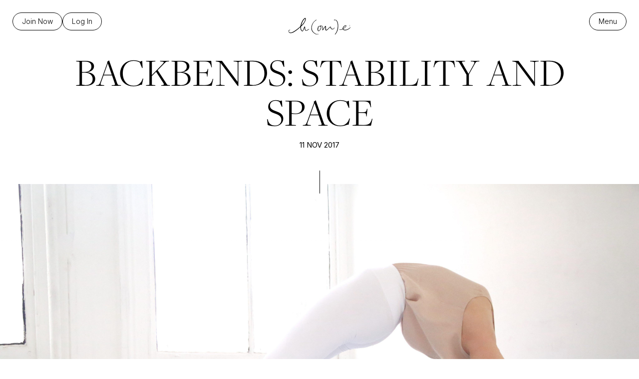

--- FILE ---
content_type: text/html; charset=UTF-8
request_url: https://chrissycarter.com/workshop/backbends-stability-space/
body_size: 24286
content:
<!DOCTYPE html>
<html lang="en-US" itemscope itemtype="https://schema.org/WebSite" > 
<head>
<!-- Meta & Title 
-------------------------------------------------->
<meta charset="UTF-8">
<script type="text/javascript">
/* <![CDATA[ */
var gform;gform||(document.addEventListener("gform_main_scripts_loaded",function(){gform.scriptsLoaded=!0}),document.addEventListener("gform/theme/scripts_loaded",function(){gform.themeScriptsLoaded=!0}),window.addEventListener("DOMContentLoaded",function(){gform.domLoaded=!0}),gform={domLoaded:!1,scriptsLoaded:!1,themeScriptsLoaded:!1,isFormEditor:()=>"function"==typeof InitializeEditor,callIfLoaded:function(o){return!(!gform.domLoaded||!gform.scriptsLoaded||!gform.themeScriptsLoaded&&!gform.isFormEditor()||(gform.isFormEditor()&&console.warn("The use of gform.initializeOnLoaded() is deprecated in the form editor context and will be removed in Gravity Forms 3.1."),o(),0))},initializeOnLoaded:function(o){gform.callIfLoaded(o)||(document.addEventListener("gform_main_scripts_loaded",()=>{gform.scriptsLoaded=!0,gform.callIfLoaded(o)}),document.addEventListener("gform/theme/scripts_loaded",()=>{gform.themeScriptsLoaded=!0,gform.callIfLoaded(o)}),window.addEventListener("DOMContentLoaded",()=>{gform.domLoaded=!0,gform.callIfLoaded(o)}))},hooks:{action:{},filter:{}},addAction:function(o,r,e,t){gform.addHook("action",o,r,e,t)},addFilter:function(o,r,e,t){gform.addHook("filter",o,r,e,t)},doAction:function(o){gform.doHook("action",o,arguments)},applyFilters:function(o){return gform.doHook("filter",o,arguments)},removeAction:function(o,r){gform.removeHook("action",o,r)},removeFilter:function(o,r,e){gform.removeHook("filter",o,r,e)},addHook:function(o,r,e,t,n){null==gform.hooks[o][r]&&(gform.hooks[o][r]=[]);var d=gform.hooks[o][r];null==n&&(n=r+"_"+d.length),gform.hooks[o][r].push({tag:n,callable:e,priority:t=null==t?10:t})},doHook:function(r,o,e){var t;if(e=Array.prototype.slice.call(e,1),null!=gform.hooks[r][o]&&((o=gform.hooks[r][o]).sort(function(o,r){return o.priority-r.priority}),o.forEach(function(o){"function"!=typeof(t=o.callable)&&(t=window[t]),"action"==r?t.apply(null,e):e[0]=t.apply(null,e)})),"filter"==r)return e[0]},removeHook:function(o,r,t,n){var e;null!=gform.hooks[o][r]&&(e=(e=gform.hooks[o][r]).filter(function(o,r,e){return!!(null!=n&&n!=o.tag||null!=t&&t!=o.priority)}),gform.hooks[o][r]=e)}});
/* ]]> */
</script>

<!--Meta for Mobile Viewing -->
<meta name="viewport" content="width=device-width,initial-scale=1.0,maximum-scale=6.0,user-scalable=yes">

<title>Backbends: Stability and Space - Chrissy Carter</title>

<!-- Google Preconnect
------------------------------------------------->
<link rel="preconnect" href="https://fonts.googleapis.com">
<link rel="preconnect" href="https://fonts.gstatic.com" crossorigin>

<!-- Favicon
------------------------------------------------->
<link rel="apple-touch-icon" sizes="180x180" href="https://chrissycarter.com/wp-content/themes/chrissycarter-2025/inc/images/favicon/apple-touch-icon.png">
<link rel="icon" type="image/png" href="https://chrissycarter.com/wp-content/themes/chrissycarter-2025/inc/images/favicon/favicon-32x32.png" sizes="32x32">
<link rel="icon" type="image/png" href="https://chrissycarter.com/wp-content/themes/chrissycarter-2025/inc/images/favicon/favicon-16x16.png" sizes="16x16">
<link rel="manifest" href="https://chrissycarter.com/wp-content/themes/chrissycarter-2025/inc/images/favicon/manifest.json">
<link rel="mask-icon" href="https://chrissycarter.com/wp-content/themes/chrissycarter-2025/inc/images/favicon/safari-pinned-tab.svg" color="var(--color-brown)">
<link rel="shortcut icon" href="https://chrissycarter.com/wp-content/themes/chrissycarter-2025/inc/images/favicon/favicon.ico">
<meta name="msapplication-config" content="https://chrissycarter.com/wp-content/themes/chrissycarter-2025/inc/images/favicon/browserconfig.xml">
<meta name="theme-color" content="#ffffff">


<!-- Create HTML5 Elements for IE8 and below
-------------------------------------------------->
<!--[if lt IE 9]>
   <script>
      document.createElement('header');
      document.createElement('nav');
      document.createElement('section');
      document.createElement('article');
      document.createElement('aside');
      document.createElement('footer');
      document.createElement('video');
      document.createElement('audio');
      document.createElement('track');
   </script>
<![endif]-->

<link rel="pingback" href="https://chrissycarter.com/xmlrpc.php" />
	
<!---- Pinterest --->
<meta name="p:domain_verify" content="b14d059453fe3c267ba031d68f876fe4" />
	
<!-- Wordpress Head Function (always keep)
-------------------------------------------------->
<meta name='robots' content='index, follow, max-image-preview:large, max-snippet:-1, max-video-preview:-1' />
<script id="cookieyes" type="text/javascript" src="https://cdn-cookieyes.com/client_data/632d81c08f6a428ccf5d8aaa/script.js"></script><!-- This site has installed PayPal for WooCommerce v4.6.3 - https://www.angelleye.com/product/woocommerce-paypal-plugin/ -->

	<!-- This site is optimized with the Yoast SEO plugin v26.8 - https://yoast.com/product/yoast-seo-wordpress/ -->
	<link rel="canonical" href="https://chrissycarter.com/workshop/backbends-stability-space/" />
	<meta property="og:locale" content="en_US" />
	<meta property="og:type" content="article" />
	<meta property="og:title" content="Backbends: Stability and Space - Chrissy Carter" />
	<meta property="og:description" content="Saturday, November 11th Prana Yoga Center Denville, NJ 1-4pm Backbends require flexibility where most of us are tight and stability where most of us are weak. This workshop is designed to help you identify patterns of compensation in your backbending practice, giving you the knowledge and support you need to move through obstacles instead of &hellip;" />
	<meta property="og:url" content="https://chrissycarter.com/workshop/backbends-stability-space/" />
	<meta property="og:site_name" content="Chrissy Carter" />
	<meta property="article:publisher" content="http://www.facebook.com/pages/Chrissy-Carter-Yoga/223489227718657" />
	<meta property="article:modified_time" content="2017-09-25T17:31:54+00:00" />
	<meta name="twitter:card" content="summary_large_image" />
	<meta name="twitter:site" content="@yogachrissy" />
	<script type="application/ld+json" class="yoast-schema-graph">{"@context":"https://schema.org","@graph":[{"@type":"WebPage","@id":"https://chrissycarter.com/workshop/backbends-stability-space/","url":"https://chrissycarter.com/workshop/backbends-stability-space/","name":"Backbends: Stability and Space - Chrissy Carter","isPartOf":{"@id":"https://chrissycarter.com/#website"},"datePublished":"2017-05-30T20:46:28+00:00","dateModified":"2017-09-25T17:31:54+00:00","breadcrumb":{"@id":"https://chrissycarter.com/workshop/backbends-stability-space/#breadcrumb"},"inLanguage":"en-US","potentialAction":[{"@type":"ReadAction","target":["https://chrissycarter.com/workshop/backbends-stability-space/"]}]},{"@type":"BreadcrumbList","@id":"https://chrissycarter.com/workshop/backbends-stability-space/#breadcrumb","itemListElement":[{"@type":"ListItem","position":1,"name":"Home","item":"https://chrissycarter.com/"},{"@type":"ListItem","position":2,"name":"Backbends: Stability and Space"}]},{"@type":"WebSite","@id":"https://chrissycarter.com/#website","url":"https://chrissycarter.com/","name":"Chrissy Carter","description":"H(OM)E","potentialAction":[{"@type":"SearchAction","target":{"@type":"EntryPoint","urlTemplate":"https://chrissycarter.com/?s={search_term_string}"},"query-input":{"@type":"PropertyValueSpecification","valueRequired":true,"valueName":"search_term_string"}}],"inLanguage":"en-US"}]}</script>
	<!-- / Yoast SEO plugin. -->


<link rel='dns-prefetch' href='//cdn.jsdelivr.net' />
<link rel='dns-prefetch' href='//fonts.googleapis.com' />
<link rel='dns-prefetch' href='//use.typekit.net' />
<link rel="alternate" type="application/rss+xml" title="Chrissy Carter &raquo; Feed" href="https://chrissycarter.com/feed/" />
<link rel="alternate" type="application/rss+xml" title="Chrissy Carter &raquo; Comments Feed" href="https://chrissycarter.com/comments/feed/" />
<link rel="alternate" type="application/rss+xml" title="Chrissy Carter &raquo; Backbends: Stability and Space Comments Feed" href="https://chrissycarter.com/workshop/backbends-stability-space/feed/" />
<link rel="alternate" title="oEmbed (JSON)" type="application/json+oembed" href="https://chrissycarter.com/wp-json/oembed/1.0/embed?url=https%3A%2F%2Fchrissycarter.com%2Fworkshop%2Fbackbends-stability-space%2F" />
<link rel="alternate" title="oEmbed (XML)" type="text/xml+oembed" href="https://chrissycarter.com/wp-json/oembed/1.0/embed?url=https%3A%2F%2Fchrissycarter.com%2Fworkshop%2Fbackbends-stability-space%2F&#038;format=xml" />
		<!-- This site uses the Google Analytics by MonsterInsights plugin v9.11.1 - Using Analytics tracking - https://www.monsterinsights.com/ -->
							<script src="//www.googletagmanager.com/gtag/js?id=G-96D18QQ1ME"  data-cfasync="false" data-wpfc-render="false" type="text/javascript" async></script>
			<script data-cfasync="false" data-wpfc-render="false" type="text/javascript">
				var mi_version = '9.11.1';
				var mi_track_user = true;
				var mi_no_track_reason = '';
								var MonsterInsightsDefaultLocations = {"page_location":"https:\/\/chrissycarter.com\/workshop\/backbends-stability-space\/"};
								MonsterInsightsDefaultLocations.page_location = window.location.href;
								if ( typeof MonsterInsightsPrivacyGuardFilter === 'function' ) {
					var MonsterInsightsLocations = (typeof MonsterInsightsExcludeQuery === 'object') ? MonsterInsightsPrivacyGuardFilter( MonsterInsightsExcludeQuery ) : MonsterInsightsPrivacyGuardFilter( MonsterInsightsDefaultLocations );
				} else {
					var MonsterInsightsLocations = (typeof MonsterInsightsExcludeQuery === 'object') ? MonsterInsightsExcludeQuery : MonsterInsightsDefaultLocations;
				}

								var disableStrs = [
										'ga-disable-G-96D18QQ1ME',
									];

				/* Function to detect opted out users */
				function __gtagTrackerIsOptedOut() {
					for (var index = 0; index < disableStrs.length; index++) {
						if (document.cookie.indexOf(disableStrs[index] + '=true') > -1) {
							return true;
						}
					}

					return false;
				}

				/* Disable tracking if the opt-out cookie exists. */
				if (__gtagTrackerIsOptedOut()) {
					for (var index = 0; index < disableStrs.length; index++) {
						window[disableStrs[index]] = true;
					}
				}

				/* Opt-out function */
				function __gtagTrackerOptout() {
					for (var index = 0; index < disableStrs.length; index++) {
						document.cookie = disableStrs[index] + '=true; expires=Thu, 31 Dec 2099 23:59:59 UTC; path=/';
						window[disableStrs[index]] = true;
					}
				}

				if ('undefined' === typeof gaOptout) {
					function gaOptout() {
						__gtagTrackerOptout();
					}
				}
								window.dataLayer = window.dataLayer || [];

				window.MonsterInsightsDualTracker = {
					helpers: {},
					trackers: {},
				};
				if (mi_track_user) {
					function __gtagDataLayer() {
						dataLayer.push(arguments);
					}

					function __gtagTracker(type, name, parameters) {
						if (!parameters) {
							parameters = {};
						}

						if (parameters.send_to) {
							__gtagDataLayer.apply(null, arguments);
							return;
						}

						if (type === 'event') {
														parameters.send_to = monsterinsights_frontend.v4_id;
							var hookName = name;
							if (typeof parameters['event_category'] !== 'undefined') {
								hookName = parameters['event_category'] + ':' + name;
							}

							if (typeof MonsterInsightsDualTracker.trackers[hookName] !== 'undefined') {
								MonsterInsightsDualTracker.trackers[hookName](parameters);
							} else {
								__gtagDataLayer('event', name, parameters);
							}
							
						} else {
							__gtagDataLayer.apply(null, arguments);
						}
					}

					__gtagTracker('js', new Date());
					__gtagTracker('set', {
						'developer_id.dZGIzZG': true,
											});
					if ( MonsterInsightsLocations.page_location ) {
						__gtagTracker('set', MonsterInsightsLocations);
					}
										__gtagTracker('config', 'G-96D18QQ1ME', {"forceSSL":"true"} );
										window.gtag = __gtagTracker;										(function () {
						/* https://developers.google.com/analytics/devguides/collection/analyticsjs/ */
						/* ga and __gaTracker compatibility shim. */
						var noopfn = function () {
							return null;
						};
						var newtracker = function () {
							return new Tracker();
						};
						var Tracker = function () {
							return null;
						};
						var p = Tracker.prototype;
						p.get = noopfn;
						p.set = noopfn;
						p.send = function () {
							var args = Array.prototype.slice.call(arguments);
							args.unshift('send');
							__gaTracker.apply(null, args);
						};
						var __gaTracker = function () {
							var len = arguments.length;
							if (len === 0) {
								return;
							}
							var f = arguments[len - 1];
							if (typeof f !== 'object' || f === null || typeof f.hitCallback !== 'function') {
								if ('send' === arguments[0]) {
									var hitConverted, hitObject = false, action;
									if ('event' === arguments[1]) {
										if ('undefined' !== typeof arguments[3]) {
											hitObject = {
												'eventAction': arguments[3],
												'eventCategory': arguments[2],
												'eventLabel': arguments[4],
												'value': arguments[5] ? arguments[5] : 1,
											}
										}
									}
									if ('pageview' === arguments[1]) {
										if ('undefined' !== typeof arguments[2]) {
											hitObject = {
												'eventAction': 'page_view',
												'page_path': arguments[2],
											}
										}
									}
									if (typeof arguments[2] === 'object') {
										hitObject = arguments[2];
									}
									if (typeof arguments[5] === 'object') {
										Object.assign(hitObject, arguments[5]);
									}
									if ('undefined' !== typeof arguments[1].hitType) {
										hitObject = arguments[1];
										if ('pageview' === hitObject.hitType) {
											hitObject.eventAction = 'page_view';
										}
									}
									if (hitObject) {
										action = 'timing' === arguments[1].hitType ? 'timing_complete' : hitObject.eventAction;
										hitConverted = mapArgs(hitObject);
										__gtagTracker('event', action, hitConverted);
									}
								}
								return;
							}

							function mapArgs(args) {
								var arg, hit = {};
								var gaMap = {
									'eventCategory': 'event_category',
									'eventAction': 'event_action',
									'eventLabel': 'event_label',
									'eventValue': 'event_value',
									'nonInteraction': 'non_interaction',
									'timingCategory': 'event_category',
									'timingVar': 'name',
									'timingValue': 'value',
									'timingLabel': 'event_label',
									'page': 'page_path',
									'location': 'page_location',
									'title': 'page_title',
									'referrer' : 'page_referrer',
								};
								for (arg in args) {
																		if (!(!args.hasOwnProperty(arg) || !gaMap.hasOwnProperty(arg))) {
										hit[gaMap[arg]] = args[arg];
									} else {
										hit[arg] = args[arg];
									}
								}
								return hit;
							}

							try {
								f.hitCallback();
							} catch (ex) {
							}
						};
						__gaTracker.create = newtracker;
						__gaTracker.getByName = newtracker;
						__gaTracker.getAll = function () {
							return [];
						};
						__gaTracker.remove = noopfn;
						__gaTracker.loaded = true;
						window['__gaTracker'] = __gaTracker;
					})();
									} else {
										console.log("");
					(function () {
						function __gtagTracker() {
							return null;
						}

						window['__gtagTracker'] = __gtagTracker;
						window['gtag'] = __gtagTracker;
					})();
									}
			</script>
							<!-- / Google Analytics by MonsterInsights -->
		<style id='wp-img-auto-sizes-contain-inline-css' type='text/css'>
img:is([sizes=auto i],[sizes^="auto," i]){contain-intrinsic-size:3000px 1500px}
/*# sourceURL=wp-img-auto-sizes-contain-inline-css */
</style>
<link rel='stylesheet' id='sbi_styles-css' href='https://chrissycarter.com/wp-content/plugins/instagram-feed/css/sbi-styles.min.css?ver=6.10.0' type='text/css' media='all' />
<style id='wp-emoji-styles-inline-css' type='text/css'>

	img.wp-smiley, img.emoji {
		display: inline !important;
		border: none !important;
		box-shadow: none !important;
		height: 1em !important;
		width: 1em !important;
		margin: 0 0.07em !important;
		vertical-align: -0.1em !important;
		background: none !important;
		padding: 0 !important;
	}
/*# sourceURL=wp-emoji-styles-inline-css */
</style>
<style id='wp-block-library-inline-css' type='text/css'>
:root{--wp-block-synced-color:#7a00df;--wp-block-synced-color--rgb:122,0,223;--wp-bound-block-color:var(--wp-block-synced-color);--wp-editor-canvas-background:#ddd;--wp-admin-theme-color:#007cba;--wp-admin-theme-color--rgb:0,124,186;--wp-admin-theme-color-darker-10:#006ba1;--wp-admin-theme-color-darker-10--rgb:0,107,160.5;--wp-admin-theme-color-darker-20:#005a87;--wp-admin-theme-color-darker-20--rgb:0,90,135;--wp-admin-border-width-focus:2px}@media (min-resolution:192dpi){:root{--wp-admin-border-width-focus:1.5px}}.wp-element-button{cursor:pointer}:root .has-very-light-gray-background-color{background-color:#eee}:root .has-very-dark-gray-background-color{background-color:#313131}:root .has-very-light-gray-color{color:#eee}:root .has-very-dark-gray-color{color:#313131}:root .has-vivid-green-cyan-to-vivid-cyan-blue-gradient-background{background:linear-gradient(135deg,#00d084,#0693e3)}:root .has-purple-crush-gradient-background{background:linear-gradient(135deg,#34e2e4,#4721fb 50%,#ab1dfe)}:root .has-hazy-dawn-gradient-background{background:linear-gradient(135deg,#faaca8,#dad0ec)}:root .has-subdued-olive-gradient-background{background:linear-gradient(135deg,#fafae1,#67a671)}:root .has-atomic-cream-gradient-background{background:linear-gradient(135deg,#fdd79a,#004a59)}:root .has-nightshade-gradient-background{background:linear-gradient(135deg,#330968,#31cdcf)}:root .has-midnight-gradient-background{background:linear-gradient(135deg,#020381,#2874fc)}:root{--wp--preset--font-size--normal:16px;--wp--preset--font-size--huge:42px}.has-regular-font-size{font-size:1em}.has-larger-font-size{font-size:2.625em}.has-normal-font-size{font-size:var(--wp--preset--font-size--normal)}.has-huge-font-size{font-size:var(--wp--preset--font-size--huge)}.has-text-align-center{text-align:center}.has-text-align-left{text-align:left}.has-text-align-right{text-align:right}.has-fit-text{white-space:nowrap!important}#end-resizable-editor-section{display:none}.aligncenter{clear:both}.items-justified-left{justify-content:flex-start}.items-justified-center{justify-content:center}.items-justified-right{justify-content:flex-end}.items-justified-space-between{justify-content:space-between}.screen-reader-text{border:0;clip-path:inset(50%);height:1px;margin:-1px;overflow:hidden;padding:0;position:absolute;width:1px;word-wrap:normal!important}.screen-reader-text:focus{background-color:#ddd;clip-path:none;color:#444;display:block;font-size:1em;height:auto;left:5px;line-height:normal;padding:15px 23px 14px;text-decoration:none;top:5px;width:auto;z-index:100000}html :where(.has-border-color){border-style:solid}html :where([style*=border-top-color]){border-top-style:solid}html :where([style*=border-right-color]){border-right-style:solid}html :where([style*=border-bottom-color]){border-bottom-style:solid}html :where([style*=border-left-color]){border-left-style:solid}html :where([style*=border-width]){border-style:solid}html :where([style*=border-top-width]){border-top-style:solid}html :where([style*=border-right-width]){border-right-style:solid}html :where([style*=border-bottom-width]){border-bottom-style:solid}html :where([style*=border-left-width]){border-left-style:solid}html :where(img[class*=wp-image-]){height:auto;max-width:100%}:where(figure){margin:0 0 1em}html :where(.is-position-sticky){--wp-admin--admin-bar--position-offset:var(--wp-admin--admin-bar--height,0px)}@media screen and (max-width:600px){html :where(.is-position-sticky){--wp-admin--admin-bar--position-offset:0px}}

/*# sourceURL=wp-block-library-inline-css */
</style><style id='global-styles-inline-css' type='text/css'>
:root{--wp--preset--aspect-ratio--square: 1;--wp--preset--aspect-ratio--4-3: 4/3;--wp--preset--aspect-ratio--3-4: 3/4;--wp--preset--aspect-ratio--3-2: 3/2;--wp--preset--aspect-ratio--2-3: 2/3;--wp--preset--aspect-ratio--16-9: 16/9;--wp--preset--aspect-ratio--9-16: 9/16;--wp--preset--color--black: #000000;--wp--preset--color--cyan-bluish-gray: #abb8c3;--wp--preset--color--white: #ffffff;--wp--preset--color--pale-pink: #f78da7;--wp--preset--color--vivid-red: #cf2e2e;--wp--preset--color--luminous-vivid-orange: #ff6900;--wp--preset--color--luminous-vivid-amber: #fcb900;--wp--preset--color--light-green-cyan: #7bdcb5;--wp--preset--color--vivid-green-cyan: #00d084;--wp--preset--color--pale-cyan-blue: #8ed1fc;--wp--preset--color--vivid-cyan-blue: #0693e3;--wp--preset--color--vivid-purple: #9b51e0;--wp--preset--color--burgundy: #591C1C;--wp--preset--color--copper: #C88D75;--wp--preset--color--gold: #B5963A;--wp--preset--color--brown-rich: #774C24;--wp--preset--color--light-gray: #f4f4f4;--wp--preset--color--beige: #e3e0d7;--wp--preset--gradient--vivid-cyan-blue-to-vivid-purple: linear-gradient(135deg,rgb(6,147,227) 0%,rgb(155,81,224) 100%);--wp--preset--gradient--light-green-cyan-to-vivid-green-cyan: linear-gradient(135deg,rgb(122,220,180) 0%,rgb(0,208,130) 100%);--wp--preset--gradient--luminous-vivid-amber-to-luminous-vivid-orange: linear-gradient(135deg,rgb(252,185,0) 0%,rgb(255,105,0) 100%);--wp--preset--gradient--luminous-vivid-orange-to-vivid-red: linear-gradient(135deg,rgb(255,105,0) 0%,rgb(207,46,46) 100%);--wp--preset--gradient--very-light-gray-to-cyan-bluish-gray: linear-gradient(135deg,rgb(238,238,238) 0%,rgb(169,184,195) 100%);--wp--preset--gradient--cool-to-warm-spectrum: linear-gradient(135deg,rgb(74,234,220) 0%,rgb(151,120,209) 20%,rgb(207,42,186) 40%,rgb(238,44,130) 60%,rgb(251,105,98) 80%,rgb(254,248,76) 100%);--wp--preset--gradient--blush-light-purple: linear-gradient(135deg,rgb(255,206,236) 0%,rgb(152,150,240) 100%);--wp--preset--gradient--blush-bordeaux: linear-gradient(135deg,rgb(254,205,165) 0%,rgb(254,45,45) 50%,rgb(107,0,62) 100%);--wp--preset--gradient--luminous-dusk: linear-gradient(135deg,rgb(255,203,112) 0%,rgb(199,81,192) 50%,rgb(65,88,208) 100%);--wp--preset--gradient--pale-ocean: linear-gradient(135deg,rgb(255,245,203) 0%,rgb(182,227,212) 50%,rgb(51,167,181) 100%);--wp--preset--gradient--electric-grass: linear-gradient(135deg,rgb(202,248,128) 0%,rgb(113,206,126) 100%);--wp--preset--gradient--midnight: linear-gradient(135deg,rgb(2,3,129) 0%,rgb(40,116,252) 100%);--wp--preset--font-size--small: var(--font-size-small);--wp--preset--font-size--medium: var(--font-size-medium);--wp--preset--font-size--large: var(--font-size-large);--wp--preset--font-size--x-large: var(--font-size-extra-large);--wp--preset--font-family--body: 'Inter', sans-serif;--wp--preset--font-family--heading: 'freight-display-pro', serif;--wp--preset--spacing--20: 0.44rem;--wp--preset--spacing--30: 0.67rem;--wp--preset--spacing--40: 1rem;--wp--preset--spacing--50: 1.5rem;--wp--preset--spacing--60: 2.25rem;--wp--preset--spacing--70: 3.38rem;--wp--preset--spacing--80: 5.06rem;--wp--preset--spacing--xs: var(--spacing-xs);--wp--preset--spacing--sm: var(--spacing-sm);--wp--preset--spacing--md: var(--spacing-md);--wp--preset--spacing--lg: var(--spacing-lg);--wp--preset--spacing--xl: var(--spacing-xl);--wp--preset--spacing--xxl: var(--spacing-xxl);--wp--preset--spacing--xxxl: var(--spacing-xxxl);--wp--preset--shadow--natural: 6px 6px 9px rgba(0, 0, 0, 0.2);--wp--preset--shadow--deep: 12px 12px 50px rgba(0, 0, 0, 0.4);--wp--preset--shadow--sharp: 6px 6px 0px rgba(0, 0, 0, 0.2);--wp--preset--shadow--outlined: 6px 6px 0px -3px rgb(255, 255, 255), 6px 6px rgb(0, 0, 0);--wp--preset--shadow--crisp: 6px 6px 0px rgb(0, 0, 0);}:root { --wp--style--global--content-size: 1340px;--wp--style--global--wide-size: 1340px; }:where(body) { margin: 0; }.wp-site-blocks { padding-top: var(--wp--style--root--padding-top); padding-bottom: var(--wp--style--root--padding-bottom); }.has-global-padding { padding-right: var(--wp--style--root--padding-right); padding-left: var(--wp--style--root--padding-left); }.has-global-padding > .alignfull { margin-right: calc(var(--wp--style--root--padding-right) * -1); margin-left: calc(var(--wp--style--root--padding-left) * -1); }.has-global-padding :where(:not(.alignfull.is-layout-flow) > .has-global-padding:not(.wp-block-block, .alignfull)) { padding-right: 0; padding-left: 0; }.has-global-padding :where(:not(.alignfull.is-layout-flow) > .has-global-padding:not(.wp-block-block, .alignfull)) > .alignfull { margin-left: 0; margin-right: 0; }.wp-site-blocks > .alignleft { float: left; margin-right: 2em; }.wp-site-blocks > .alignright { float: right; margin-left: 2em; }.wp-site-blocks > .aligncenter { justify-content: center; margin-left: auto; margin-right: auto; }:where(.wp-site-blocks) > * { margin-block-start: var(--grid-gap); margin-block-end: 0; }:where(.wp-site-blocks) > :first-child { margin-block-start: 0; }:where(.wp-site-blocks) > :last-child { margin-block-end: 0; }:root { --wp--style--block-gap: var(--grid-gap); }:root :where(.is-layout-flow) > :first-child{margin-block-start: 0;}:root :where(.is-layout-flow) > :last-child{margin-block-end: 0;}:root :where(.is-layout-flow) > *{margin-block-start: var(--grid-gap);margin-block-end: 0;}:root :where(.is-layout-constrained) > :first-child{margin-block-start: 0;}:root :where(.is-layout-constrained) > :last-child{margin-block-end: 0;}:root :where(.is-layout-constrained) > *{margin-block-start: var(--grid-gap);margin-block-end: 0;}:root :where(.is-layout-flex){gap: var(--grid-gap);}:root :where(.is-layout-grid){gap: var(--grid-gap);}.is-layout-flow > .alignleft{float: left;margin-inline-start: 0;margin-inline-end: 2em;}.is-layout-flow > .alignright{float: right;margin-inline-start: 2em;margin-inline-end: 0;}.is-layout-flow > .aligncenter{margin-left: auto !important;margin-right: auto !important;}.is-layout-constrained > .alignleft{float: left;margin-inline-start: 0;margin-inline-end: 2em;}.is-layout-constrained > .alignright{float: right;margin-inline-start: 2em;margin-inline-end: 0;}.is-layout-constrained > .aligncenter{margin-left: auto !important;margin-right: auto !important;}.is-layout-constrained > :where(:not(.alignleft):not(.alignright):not(.alignfull)){max-width: var(--wp--style--global--content-size);margin-left: auto !important;margin-right: auto !important;}.is-layout-constrained > .alignwide{max-width: var(--wp--style--global--wide-size);}body .is-layout-flex{display: flex;}.is-layout-flex{flex-wrap: wrap;align-items: center;}.is-layout-flex > :is(*, div){margin: 0;}body .is-layout-grid{display: grid;}.is-layout-grid > :is(*, div){margin: 0;}body{font-family: var(--wp--preset--font-family--body);--wp--style--root--padding-top: 0;--wp--style--root--padding-right: 2rem;--wp--style--root--padding-bottom: 0;--wp--style--root--padding-left: 2rem;}a:where(:not(.wp-element-button)){font-family: var(--wp--preset--font-family--body);text-decoration: underline;}h1{font-family: var(--wp--preset--font-family--heading);margin-bottom: var(--wp--preset--spacing--md);}h2{font-family: var(--wp--preset--font-family--heading);margin-bottom: var(--wp--preset--spacing--md);}h3{font-family: var(--wp--preset--font-family--heading);margin-bottom: var(--wp--preset--spacing--sm);}h4{font-family: var(--wp--preset--font-family--heading);margin-bottom: var(--wp--preset--spacing--sm);}h5{font-family: var(--wp--preset--font-family--heading);margin-bottom: var(--wp--preset--spacing--sm);}h6{font-family: var(--wp--preset--font-family--heading);}:root :where(.wp-element-button, .wp-block-button__link){background-color: #32373c;border-width: 0;color: #fff;font-family: inherit;font-size: inherit;font-style: inherit;font-weight: inherit;letter-spacing: inherit;line-height: inherit;padding-top: calc(0.667em + 2px);padding-right: calc(1.333em + 2px);padding-bottom: calc(0.667em + 2px);padding-left: calc(1.333em + 2px);text-decoration: none;text-transform: inherit;}.has-black-color{color: var(--wp--preset--color--black) !important;}.has-cyan-bluish-gray-color{color: var(--wp--preset--color--cyan-bluish-gray) !important;}.has-white-color{color: var(--wp--preset--color--white) !important;}.has-pale-pink-color{color: var(--wp--preset--color--pale-pink) !important;}.has-vivid-red-color{color: var(--wp--preset--color--vivid-red) !important;}.has-luminous-vivid-orange-color{color: var(--wp--preset--color--luminous-vivid-orange) !important;}.has-luminous-vivid-amber-color{color: var(--wp--preset--color--luminous-vivid-amber) !important;}.has-light-green-cyan-color{color: var(--wp--preset--color--light-green-cyan) !important;}.has-vivid-green-cyan-color{color: var(--wp--preset--color--vivid-green-cyan) !important;}.has-pale-cyan-blue-color{color: var(--wp--preset--color--pale-cyan-blue) !important;}.has-vivid-cyan-blue-color{color: var(--wp--preset--color--vivid-cyan-blue) !important;}.has-vivid-purple-color{color: var(--wp--preset--color--vivid-purple) !important;}.has-burgundy-color{color: var(--wp--preset--color--burgundy) !important;}.has-copper-color{color: var(--wp--preset--color--copper) !important;}.has-gold-color{color: var(--wp--preset--color--gold) !important;}.has-brown-rich-color{color: var(--wp--preset--color--brown-rich) !important;}.has-light-gray-color{color: var(--wp--preset--color--light-gray) !important;}.has-beige-color{color: var(--wp--preset--color--beige) !important;}.has-black-background-color{background-color: var(--wp--preset--color--black) !important;}.has-cyan-bluish-gray-background-color{background-color: var(--wp--preset--color--cyan-bluish-gray) !important;}.has-white-background-color{background-color: var(--wp--preset--color--white) !important;}.has-pale-pink-background-color{background-color: var(--wp--preset--color--pale-pink) !important;}.has-vivid-red-background-color{background-color: var(--wp--preset--color--vivid-red) !important;}.has-luminous-vivid-orange-background-color{background-color: var(--wp--preset--color--luminous-vivid-orange) !important;}.has-luminous-vivid-amber-background-color{background-color: var(--wp--preset--color--luminous-vivid-amber) !important;}.has-light-green-cyan-background-color{background-color: var(--wp--preset--color--light-green-cyan) !important;}.has-vivid-green-cyan-background-color{background-color: var(--wp--preset--color--vivid-green-cyan) !important;}.has-pale-cyan-blue-background-color{background-color: var(--wp--preset--color--pale-cyan-blue) !important;}.has-vivid-cyan-blue-background-color{background-color: var(--wp--preset--color--vivid-cyan-blue) !important;}.has-vivid-purple-background-color{background-color: var(--wp--preset--color--vivid-purple) !important;}.has-burgundy-background-color{background-color: var(--wp--preset--color--burgundy) !important;}.has-copper-background-color{background-color: var(--wp--preset--color--copper) !important;}.has-gold-background-color{background-color: var(--wp--preset--color--gold) !important;}.has-brown-rich-background-color{background-color: var(--wp--preset--color--brown-rich) !important;}.has-light-gray-background-color{background-color: var(--wp--preset--color--light-gray) !important;}.has-beige-background-color{background-color: var(--wp--preset--color--beige) !important;}.has-black-border-color{border-color: var(--wp--preset--color--black) !important;}.has-cyan-bluish-gray-border-color{border-color: var(--wp--preset--color--cyan-bluish-gray) !important;}.has-white-border-color{border-color: var(--wp--preset--color--white) !important;}.has-pale-pink-border-color{border-color: var(--wp--preset--color--pale-pink) !important;}.has-vivid-red-border-color{border-color: var(--wp--preset--color--vivid-red) !important;}.has-luminous-vivid-orange-border-color{border-color: var(--wp--preset--color--luminous-vivid-orange) !important;}.has-luminous-vivid-amber-border-color{border-color: var(--wp--preset--color--luminous-vivid-amber) !important;}.has-light-green-cyan-border-color{border-color: var(--wp--preset--color--light-green-cyan) !important;}.has-vivid-green-cyan-border-color{border-color: var(--wp--preset--color--vivid-green-cyan) !important;}.has-pale-cyan-blue-border-color{border-color: var(--wp--preset--color--pale-cyan-blue) !important;}.has-vivid-cyan-blue-border-color{border-color: var(--wp--preset--color--vivid-cyan-blue) !important;}.has-vivid-purple-border-color{border-color: var(--wp--preset--color--vivid-purple) !important;}.has-burgundy-border-color{border-color: var(--wp--preset--color--burgundy) !important;}.has-copper-border-color{border-color: var(--wp--preset--color--copper) !important;}.has-gold-border-color{border-color: var(--wp--preset--color--gold) !important;}.has-brown-rich-border-color{border-color: var(--wp--preset--color--brown-rich) !important;}.has-light-gray-border-color{border-color: var(--wp--preset--color--light-gray) !important;}.has-beige-border-color{border-color: var(--wp--preset--color--beige) !important;}.has-vivid-cyan-blue-to-vivid-purple-gradient-background{background: var(--wp--preset--gradient--vivid-cyan-blue-to-vivid-purple) !important;}.has-light-green-cyan-to-vivid-green-cyan-gradient-background{background: var(--wp--preset--gradient--light-green-cyan-to-vivid-green-cyan) !important;}.has-luminous-vivid-amber-to-luminous-vivid-orange-gradient-background{background: var(--wp--preset--gradient--luminous-vivid-amber-to-luminous-vivid-orange) !important;}.has-luminous-vivid-orange-to-vivid-red-gradient-background{background: var(--wp--preset--gradient--luminous-vivid-orange-to-vivid-red) !important;}.has-very-light-gray-to-cyan-bluish-gray-gradient-background{background: var(--wp--preset--gradient--very-light-gray-to-cyan-bluish-gray) !important;}.has-cool-to-warm-spectrum-gradient-background{background: var(--wp--preset--gradient--cool-to-warm-spectrum) !important;}.has-blush-light-purple-gradient-background{background: var(--wp--preset--gradient--blush-light-purple) !important;}.has-blush-bordeaux-gradient-background{background: var(--wp--preset--gradient--blush-bordeaux) !important;}.has-luminous-dusk-gradient-background{background: var(--wp--preset--gradient--luminous-dusk) !important;}.has-pale-ocean-gradient-background{background: var(--wp--preset--gradient--pale-ocean) !important;}.has-electric-grass-gradient-background{background: var(--wp--preset--gradient--electric-grass) !important;}.has-midnight-gradient-background{background: var(--wp--preset--gradient--midnight) !important;}.has-small-font-size{font-size: var(--wp--preset--font-size--small) !important;}.has-medium-font-size{font-size: var(--wp--preset--font-size--medium) !important;}.has-large-font-size{font-size: var(--wp--preset--font-size--large) !important;}.has-x-large-font-size{font-size: var(--wp--preset--font-size--x-large) !important;}.has-body-font-family{font-family: var(--wp--preset--font-family--body) !important;}.has-heading-font-family{font-family: var(--wp--preset--font-family--heading) !important;}
/*# sourceURL=global-styles-inline-css */
</style>

<style id='ghostkit-typography-inline-css' type='text/css'>
 
/*# sourceURL=ghostkit-typography-inline-css */
</style>
<link rel='stylesheet' id='titan-adminbar-styles-css' href='https://chrissycarter.com/wp-content/plugins/anti-spam/assets/css/admin-bar.css?ver=7.4.0' type='text/css' media='all' />
<link rel='stylesheet' id='woocommerce-layout-css' href='https://chrissycarter.com/wp-content/plugins/woocommerce/assets/css/woocommerce-layout.css?ver=10.4.3' type='text/css' media='all' />
<link rel='stylesheet' id='woocommerce-smallscreen-css' href='https://chrissycarter.com/wp-content/plugins/woocommerce/assets/css/woocommerce-smallscreen.css?ver=10.4.3' type='text/css' media='only screen and (max-width: 768px)' />
<link rel='stylesheet' id='woocommerce-general-css' href='https://chrissycarter.com/wp-content/plugins/woocommerce/assets/css/woocommerce.css?ver=10.4.3' type='text/css' media='all' />
<style id='woocommerce-inline-inline-css' type='text/css'>
.woocommerce form .form-row .required { visibility: visible; }
/*# sourceURL=woocommerce-inline-inline-css */
</style>
<link rel='stylesheet' id='wc-memberships-frontend-css' href='https://chrissycarter.com/wp-content/plugins/woocommerce-memberships/assets/css/frontend/wc-memberships-frontend.min.css?ver=1.27.5' type='text/css' media='all' />
<link rel='stylesheet' id='chrissy-style-css' href='https://chrissycarter.com/wp-content/themes/chrissycarter-2025/style.css?v=1745261300&#038;ver=ac7649eaa16f44c4c3f3c8b4a52cb5c6' type='text/css' media='all' />
<link rel='stylesheet' id='google-fonts-css' href='https://fonts.googleapis.com/css2?family=Inter%3Aital%2Copsz%2Cwght%400%2C14..32%2C100..900%3B1%2C14..32%2C100..900&#038;display=swap&#038;ver=ac7649eaa16f44c4c3f3c8b4a52cb5c6' type='text/css' media='all' />
<link rel='stylesheet' id='adobe-fonts-css' href='https://use.typekit.net/ilt7utp.css?ver=ac7649eaa16f44c4c3f3c8b4a52cb5c6' type='text/css' media='all' />
<script type="text/javascript" src="https://chrissycarter.com/wp-content/plugins/google-analytics-for-wordpress/assets/js/frontend-gtag.min.js?ver=9.11.1" id="monsterinsights-frontend-script-js" async="async" data-wp-strategy="async"></script>
<script data-cfasync="false" data-wpfc-render="false" type="text/javascript" id='monsterinsights-frontend-script-js-extra'>/* <![CDATA[ */
var monsterinsights_frontend = {"js_events_tracking":"true","download_extensions":"doc,pdf,ppt,zip,xls,docx,pptx,xlsx","inbound_paths":"[]","home_url":"https:\/\/chrissycarter.com","hash_tracking":"false","v4_id":"G-96D18QQ1ME"};/* ]]> */
</script>
<script type="text/javascript" src="https://chrissycarter.com/wp-includes/js/jquery/jquery.min.js?ver=3.7.1" id="jquery-core-js"></script>
<script type="text/javascript" src="https://chrissycarter.com/wp-includes/js/jquery/jquery-migrate.min.js?ver=3.4.1" id="jquery-migrate-js"></script>
<script type="text/javascript" id="jquery-js-after">
/* <![CDATA[ */

					function optimocha_getCookie(name) {
						var v = document.cookie.match("(^|;) ?" + name + "=([^;]*)(;|$)");
						return v ? v[2] : null;
					}

					function optimocha_check_wc_cart_script() {
					var cart_src = "https://chrissycarter.com/wp-content/plugins/woocommerce/assets/js/frontend/cart-fragments.min.js";
					var script_id = "optimocha_loaded_wc_cart_fragments";

						if( document.getElementById(script_id) !== null ) {
							return false;
						}

						if( optimocha_getCookie("woocommerce_cart_hash") ) {
							var script = document.createElement("script");
							script.id = script_id;
							script.src = cart_src;
							script.async = true;
							document.head.appendChild(script);
						}
					}

					optimocha_check_wc_cart_script();
					document.addEventListener("click", function(){setTimeout(optimocha_check_wc_cart_script,1000);});
					
//# sourceURL=jquery-js-after
/* ]]> */
</script>
<script type="text/javascript" src="https://chrissycarter.com/wp-content/plugins/woocommerce/assets/js/jquery-blockui/jquery.blockUI.min.js?ver=2.7.0-wc.10.4.3" id="wc-jquery-blockui-js" defer="defer" data-wp-strategy="defer"></script>
<script type="text/javascript" id="wc-add-to-cart-js-extra">
/* <![CDATA[ */
var wc_add_to_cart_params = {"ajax_url":"/wp-admin/admin-ajax.php","wc_ajax_url":"/?wc-ajax=%%endpoint%%","i18n_view_cart":"View cart","cart_url":"https://chrissycarter.com/cart/","is_cart":"","cart_redirect_after_add":"no"};
//# sourceURL=wc-add-to-cart-js-extra
/* ]]> */
</script>
<script type="text/javascript" src="https://chrissycarter.com/wp-content/plugins/woocommerce/assets/js/frontend/add-to-cart.min.js?ver=10.4.3" id="wc-add-to-cart-js" defer="defer" data-wp-strategy="defer"></script>
<script type="text/javascript" src="https://chrissycarter.com/wp-content/plugins/woocommerce/assets/js/js-cookie/js.cookie.min.js?ver=2.1.4-wc.10.4.3" id="wc-js-cookie-js" defer="defer" data-wp-strategy="defer"></script>
<script type="text/javascript" id="woocommerce-js-extra">
/* <![CDATA[ */
var woocommerce_params = {"ajax_url":"/wp-admin/admin-ajax.php","wc_ajax_url":"/?wc-ajax=%%endpoint%%","i18n_password_show":"Show password","i18n_password_hide":"Hide password"};
//# sourceURL=woocommerce-js-extra
/* ]]> */
</script>
<script type="text/javascript" src="https://chrissycarter.com/wp-content/plugins/woocommerce/assets/js/frontend/woocommerce.min.js?ver=10.4.3" id="woocommerce-js" defer="defer" data-wp-strategy="defer"></script>
<script type="text/javascript" src="https://chrissycarter.com/wp-content/themes/chrissycarter-2025/inc/js/vendor.js?ver=1741717603" id="chrissy-plugins-js"></script>
<script type="text/javascript" src="https://cdn.jsdelivr.net/npm/gsap@3.12.7/dist/gsap.min.js" id="gsap-js"></script>
<script type="text/javascript" src="https://cdn.jsdelivr.net/npm/gsap@3.12.7/dist/ScrollTrigger.min.js" id="gsap-scrollTrigger-js"></script>
<script type="text/javascript" src="https://cdn.jsdelivr.net/npm/gsap@3.12.7/dist/ScrollToPlugin.min.js" id="gsap-scrollTo-js"></script>
<script type="text/javascript" src="https://cdn.jsdelivr.net/npm/gsap@3.12.7/dist/CustomEase.min.js" id="gsap-customEase-js"></script>
<script type="text/javascript" src="https://chrissycarter.com/wp-content/themes/chrissycarter-2025/inc/js/SplitText.min.js" id="gsap-splitText-js"></script>
<script type="text/javascript" src="https://chrissycarter.com/wp-content/themes/chrissycarter-2025/inc/js/ScrollSmoother.min.js" id="gsap-smoothScroller-js"></script>

<!-- OG: 3.3.8 -->
<meta property="og:description" content="Saturday, November 11th Prana Yoga Center Denville, NJ 1-4pm Backbends require flexibility where most of us are tight and stability where most of us are weak. This workshop is designed to help you identify patterns of compensation in your backbending practice, giving you the knowledge and support you need to move through obstacles instead of..."><meta property="og:type" content="article"><meta property="og:locale" content="en_US"><meta property="og:site_name" content="Chrissy Carter"><meta property="og:title" content="Backbends: Stability and Space"><meta property="og:url" content="https://chrissycarter.com/workshop/backbends-stability-space/"><meta property="og:updated_time" content="2017-09-25T13:31:54-04:00">
<meta property="article:published_time" content="2017-05-30T20:46:28+00:00"><meta property="article:modified_time" content="2017-09-25T17:31:54+00:00"><meta property="article:author:first_name" content="Chrissy"><meta property="article:author:last_name" content="Carter"><meta property="article:author:username" content="Chrissy Carter">
<meta property="twitter:partner" content="ogwp"><meta property="twitter:card" content="summary"><meta property="twitter:title" content="Backbends: Stability and Space"><meta property="twitter:description" content="Saturday, November 11th Prana Yoga Center Denville, NJ 1-4pm Backbends require flexibility where most of us are tight and stability where most of us are weak. This workshop is designed to help you..."><meta property="twitter:url" content="https://chrissycarter.com/workshop/backbends-stability-space/"><meta property="twitter:label1" content="Reading time"><meta property="twitter:data1" content="Less than a minute">
<meta itemprop="name" content="Backbends: Stability and Space"><meta itemprop="description" content="Saturday, November 11th Prana Yoga Center Denville, NJ 1-4pm Backbends require flexibility where most of us are tight and stability where most of us are weak. This workshop is designed to help you identify patterns of compensation in your backbending practice, giving you the knowledge and support you need to move through obstacles instead of..."><meta itemprop="datePublished" content="2017-05-30"><meta itemprop="dateModified" content="2017-09-25T17:31:54+00:00">
<meta property="profile:first_name" content="Chrissy"><meta property="profile:last_name" content="Carter"><meta property="profile:username" content="Chrissy Carter">
<!-- /OG -->

<link rel="https://api.w.org/" href="https://chrissycarter.com/wp-json/" />		<style type="text/css">
			.ghostkit-effects-enabled .ghostkit-effects-reveal {
				pointer-events: none;
				visibility: hidden;
			}
		</style>
		<script>
			if (!window.matchMedia('(prefers-reduced-motion: reduce)').matches) {
				document.documentElement.classList.add(
					'ghostkit-effects-enabled'
				);
			}
		</script>
			<noscript><style>.woocommerce-product-gallery{ opacity: 1 !important; }</style></noscript>
	<!--Pixel Tracking Code-->
<!-- Meta Pixel Code -->
<script>
!function(f,b,e,v,n,t,s)
{if(f.fbq)return;n=f.fbq=function(){n.callMethod?
n.callMethod.apply(n,arguments):n.queue.push(arguments)};
if(!f._fbq)f._fbq=n;n.push=n;n.loaded=!0;n.version='2.0';
n.queue=[];t=b.createElement(e);t.async=!0;
t.src=v;s=b.getElementsByTagName(e)[0];
s.parentNode.insertBefore(t,s)}(window, document,'script',
'https://connect.facebook.net/en_US/fbevents.js');
fbq('init', '377170868758097');
fbq('track', 'PageView');
</script>
<noscript><img height="1" width="1" style="display:none"
src="https://www.facebook.com/tr?id=377170868758097&ev=PageView&noscript=1"
/></noscript>
<!-- End Meta Pixel Code --><link rel='stylesheet' id='wc-blocks-style-css' href='https://chrissycarter.com/wp-content/plugins/woocommerce/assets/client/blocks/wc-blocks.css?ver=wc-10.4.3' type='text/css' media='all' />
<link rel='stylesheet' id='gforms_reset_css-css' href='https://chrissycarter.com/wp-content/plugins/gravityforms/legacy/css/formreset.min.css?ver=2.9.25' type='text/css' media='all' />
<link rel='stylesheet' id='gforms_formsmain_css-css' href='https://chrissycarter.com/wp-content/plugins/gravityforms/legacy/css/formsmain.min.css?ver=2.9.25' type='text/css' media='all' />
<link rel='stylesheet' id='gforms_ready_class_css-css' href='https://chrissycarter.com/wp-content/plugins/gravityforms/legacy/css/readyclass.min.css?ver=2.9.25' type='text/css' media='all' />
<link rel='stylesheet' id='gforms_browsers_css-css' href='https://chrissycarter.com/wp-content/plugins/gravityforms/legacy/css/browsers.min.css?ver=2.9.25' type='text/css' media='all' />
<link rel='stylesheet' id='ghostkit-classic-theme-fallback-css' href='https://chrissycarter.com/wp-content/plugins/ghostkit/assets/css/fallback-classic-theme.css?ver=1765156482' type='text/css' media='all' />
<link rel='stylesheet' id='ghostkit-css' href='https://chrissycarter.com/wp-content/plugins/ghostkit/build/gutenberg/style.css?ver=1765156482' type='text/css' media='all' />
</head>

<body data-rsssl=1 class="wp-singular workshop-template-default single single-workshop postid-6193 wp-theme-chrissycarter-2025 theme-chrissycarter-2025 woocommerce-no-js">
<a class="screen-reader-text" href="#main">Skip to main content</a>

<section id="wrapper">

	
            
	<header id="header">

        <div class="header-buttons">
                            <a class="button log-in-header" href="/practice-live" target="">Join Now</a>
                        <a id="log-in-header" class="button log-in-header" href="/my-account" tabindex="-1">Log In</a>        </div>
    	<a id="logo" href="https://chrissycarter.com/" rel="home"><img src="https://chrissycarter.com/wp-content/themes/chrissycarter-2025/images/logo-chrissy-carter-home.svg" alt="Chrissy Carter" /></a>
    
        <button id="nav-button" class="button">
            <span class="nav-label">Menu</span>            
            <span class="x">+</span>            
        </button>
        
	<nav id="nav" role="navigation">			  
                        <div class="menu-header"><ul id="menu-other-pages" class="menu"><li id="menu-item-4531" class="menu-item menu-item-type-post_type menu-item-object-page menu-item-4531"><a href="https://chrissycarter.com/about/">About</a></li>
<li id="menu-item-30064" class="menu-item menu-item-type-post_type menu-item-object-page menu-item-30064"><a href="https://chrissycarter.com/practice-online/">Join Now</a></li>
<li id="menu-item-4724" class="menu-item menu-item-type-post_type menu-item-object-page menu-item-4724"><a href="https://chrissycarter.com/schedule/classes/">Schedule</a></li>
<li id="menu-item-26080" class="menu-item menu-item-type-post_type menu-item-object-page menu-item-26080"><a href="https://chrissycarter.com/200-hour-teacher-training/">200-Hour Teacher Training</a></li>
<li id="menu-item-19809" class="menu-item menu-item-type-post_type menu-item-object-page menu-item-19809"><a href="https://chrissycarter.com/the-yoga-mentorship/">The Yoga Mentorship</a></li>
<li id="menu-item-22814" class="menu-item menu-item-type-post_type menu-item-object-page menu-item-22814"><a href="https://chrissycarter.com/schedule/retreats/">Retreats</a></li>
<li id="menu-item-22815" class="menu-item menu-item-type-post_type menu-item-object-page menu-item-22815"><a href="https://chrissycarter.com/schedule/workshops/">Workshops</a></li>
<li id="menu-item-4533" class="menu-item menu-item-type-post_type menu-item-object-page menu-item-4533"><a href="https://chrissycarter.com/press/">Press</a></li>
<li id="menu-item-29434" class="menu-item menu-item-type-taxonomy menu-item-object-product_cat menu-item-29434"><a href="https://chrissycarter.com/product-category/chrissys-favorites/">Shop</a></li>
<li id="menu-item-29292" class="menu-item menu-item-type-custom menu-item-object-custom menu-item-has-children menu-item-29292"><a href="#">Blog</a>
<ul class="sub-menu">
	<li id="menu-item-29293" class="menu-item menu-item-type-taxonomy menu-item-object-category menu-item-29293"><a href="https://chrissycarter.com/category/yoga/">Yoga</a></li>
	<li id="menu-item-29294" class="menu-item menu-item-type-taxonomy menu-item-object-category menu-item-29294"><a href="https://chrissycarter.com/category/life/">Life</a></li>
	<li id="menu-item-29295" class="menu-item menu-item-type-taxonomy menu-item-object-category menu-item-29295"><a href="https://chrissycarter.com/category/style/">Style</a></li>
	<li id="menu-item-29296" class="menu-item menu-item-type-taxonomy menu-item-object-category menu-item-29296"><a href="https://chrissycarter.com/category/food/">Food</a></li>
</ul>
</li>
<li id="menu-item-4883" class="menu-item menu-item-type-post_type menu-item-object-page menu-item-4883"><a href="https://chrissycarter.com/my-account/">My Account</a></li>
<li id="menu-item-4884" class="menu-item menu-item-type-post_type menu-item-object-page menu-item-4884"><a href="https://chrissycarter.com/checkout/">Checkout</a></li>
<li id="menu-item-4885" class="menu-item menu-item-type-post_type menu-item-object-page menu-item-4885"><a href="https://chrissycarter.com/cart/">Cart</a></li>
</ul></div>            
            <!--Top Nav More - Social, Search, Cart-->
            <div id="top-nav-more">
            
            	<!--Search Icon-->
                <a id="searchbutton">Search</a>
                <!--End Search Icon-->
                
                <!--Social Links-->
                                    <div class="hdr-social-links">
                                            <a class="social-link social-link-instagram" href="http://instagram.com/yogachrissy/" target="_blank">
                           
                                <span class="screen-reader-text">instagram</span>
                           
                        </a>
                                            <a class="social-link social-link-facebook" href="http://www.facebook.com/pages/Chrissy-Carter-Yoga/223489227718657" target="_blank">
                           
                                <span class="screen-reader-text">facebook</span>
                           
                        </a>
                                            <a class="social-link social-link-threads" href="http://threads.net/yogachrissy" target="_blank">
                           
                                <span class="screen-reader-text">threads</span>
                           
                        </a>
                                            <a class="social-link social-link-pinterest" href="http://pinterest.com/chrissycarter/" target="_blank">
                           
                                <span class="screen-reader-text">pinterest</span>
                           
                        </a>
                                        </div><!--End host-social-links-->
                                <!--End Social Links-->
                    
                
                
                <!--Cart Button-->
                <a id="top-cart-link" class="shop-link" href="https://chrissycarter.com/cart/" >0</a>                <!--End Cart Button-->
            
            </div><!--End top-nav-more-->
            
            <!-- Search Field -->
        <div id="search-top-wrapper">
            <div id="search-top">
                 <form role="search" method="get" class="search-form" action="https://chrissycarter.com/">
    
        <input type="search" class="search-field" placeholder="Enter Search" value="" name="s" title="Search" />
    
    <input type="submit" class="search-submit" value="Search" />
</form>            </div><!--End search-top-->
        </div><!-- End search-top-wrapper-->
        <!--End Search Field-->
                    
    </nav><!-- #access -->

			
	</header><!-- #header -->

	<main id="main"><script src="https://maps.googleapis.com/maps/api/js?key=AIzaSyCcmYXBh6vnSjvLynZDClnrAe0lZugb3T0"></script>



	<div id="container" class="retreat-container">
    <div id="content" class="post-6193 workshop type-workshop status-publish hentry">
    
        <!-- Post Header-->
        <header id="header-retreat">
            <div class="inner">
            <h1 class="retreat-title">Backbends: Stability and Space<span>11 Nov 2017</span></h1>
            </div><!--End inner-->

        </header>
        <!--End Post Header-->
        
        <!-- Featured Image Block-->
        <div id="featured-image-block retreat-featured-image">
             	
                <div class="header-image header-retreat has-bg" >
                <img class="bg" 
                    src="https://chrissycarter.com/wp-content/uploads/2017/05/T51A0634-scaled.jpg" 
                    srcset="" 
                    sizes="" 
                    alt="T51A0634" 
                    data-top="object-position: 50% 0px;" 
                    data-top-bottom="object-position: 50% 100%;"
                />  
                </div>     
        
        </div><!--End featured-image-->
        <!-- End Featured Image Block-->
        
        <div class="stickem-container">
        
        
        <!-- Retreat Content (top) -->
        <div id="retreat-content">
        	<div class="inner retreat-content-inner">        	
			<p>Saturday, November 11th<br />
<a href="http://www.pranayogadenville.com">Prana Yoga Center</a><br />
Denville, NJ</p>
<p>1-4pm</p>
<p>Backbends require flexibility where most of us are tight and stability where most of us are weak. This workshop is designed to help you identify patterns of compensation in your backbending practice, giving you the knowledge and support you need to move <em>through</em> obstacles instead of around them. Through innovative prop work, careful sequencing, and thoughtful partner exercises, you will build the strength to move into backbends with more intelligence and ease.</p>
            </div><!--End inner-->
        </div><!--End retreat-content-->
        <!--End Retreat Content (top) -->
        
         <!-- Pricing Box --->
                <div class="retreat-pricing">
                        	                                	<h2 class="retreat-price">$60 in advance / $65 at door</h2>
                                                                	<div class="price-link-wrap">
                	<a class="button price-link" href="http://www.pranayogadenville.com" target="_blank">Sign Me Up!</a>					</div><!--End price-link-wrap-->			
                                    </div><!--End retreat-pricing-->
                <!--End Pricing Box-->
        
        <!-- First Image Group -->
        
                                        
        <!--End First Image Group-->
        
        <!-- Location -->
                <div id="retreat-location">
        
        <div class="acf-map retreat-map">
			                <div class="marker" data-lat="40.891825" data-lng="-74.47492900000003" data-icon="https://chrissycarter.com/wp-content/themes/chrissycarter-2025/images/icon-map-marker.png">
                        <h4>Prana Yoga Center</h4>
                        <p>Denville, NJ</p>
                    </div>
        
        </div><!--End acf-map region-map-->
        
        <div class="location-info">
        
        <h4>Location</h4>
        <h2>Prana Yoga Center</h2>
        <h3>Denville, NJ        <br />973-627-9642        </h3>
        
        </div><!--End location-info-->
        
        </div><!--End retreat-location-->
                <!--End Location-->
        
                    
        <!-- Announcements & Schedule -->
        
                <!--End Announcements & Schedule-->            
                
                
        
         <!-- Second Image Group -->
        
                                        
        <!--End Second Image Group-->
        
        
        
        <!-- Pricing Box --->
                <div class="retreat-pricing hidden">
                        	                                	<h2 class="retreat-price">$60 in advance / $65 at door</h2>
                                                                	<div class="price-link-wrap">
                	<a class="button price-link" href="http://www.pranayogadenville.com" target="_blank">Sign Me Up!</a>					</div><!--End price-link-wrap-->			
                                    </div><!--End retreat-pricing-->
                <!--End Pricing Box-->
        
    
    
            
           
            
            <!--Share Content-->
				<a id="share-post" class="stickem">Share This Workshop</a>


<div id="share-wrapper">
	<div id="share-popup">
    <h2>Share This Workshop</h2>
   <a class="social-link" href="https://plus.google.com/share?url=https://chrissycarter.com/workshop/backbends-stability-space/" target="_blank"><span class="socicon-googleplus" role="none"></span><span class="screen-reader-text">Share on Google Plus</span></a>
    <a class="social-link" href="http://twitter.com/intent/tweet?status=Backbends: Stability and Space+https://chrissycarter.com/workshop/backbends-stability-space/" target="_blank"><span class="screen-reader-text">Share on Twitter</span><span class="socicon-twitter" role="none"></span></a>
	<a class="social-link" href="http://www.facebook.com/sharer/sharer.php?u=https://chrissycarter.com/workshop/backbends-stability-space/&title=Backbends: Stability and Space" target="_blank"><span class="screen-reader-text">Share on Facebook</span><span class="socicon-facebook" role="none"></span></a>
    <a id="share-close"></a>
    </div><!--End share-popup-->
</div><!--End share-wrapper-->
            <!--End Share Content-->
            
            
             <a id="back-to-blog" class="stickem" href="/schedule/workshops">Back to Workshops</a>
            
            </div><!--End stickem container-->
        
        
        </div><!-----------End content--------->
		</div><!--End container retreat-container-->


	</main><!-- #main -->

	<footer id="footer">
    
    <div id="instalist">
<div id="sb_instagram"  class="sbi sbi_mob_col_3 sbi_tab_col_5 sbi_col_5 sbi_width_resp" style="padding-bottom: 10px;"	 data-feedid="*1"  data-res="auto" data-cols="5" data-colsmobile="3" data-colstablet="5" data-num="5" data-nummobile="3" data-item-padding="5"	 data-shortcode-atts="{&quot;feed&quot;:&quot;1&quot;}"  data-postid="6193" data-locatornonce="f394c982f1" data-imageaspectratio="1:1" data-sbi-flags="favorLocal,gdpr">
	
	<div id="sbi_images"  style="gap: 10px;">
		<div class="sbi_item sbi_type_image sbi_new sbi_transition"
	id="sbi_17991634190864735" data-date="1768429986">
	<div class="sbi_photo_wrap">
		<a class="sbi_photo" href="https://www.instagram.com/p/DTggwUVEcjw/" target="_blank" rel="noopener nofollow"
			data-full-res="https://scontent-iad3-2.cdninstagram.com/v/t51.82787-15/616373869_18555979171012831_3521353052157046738_n.jpg?stp=dst-jpg_e35_tt6&#038;_nc_cat=111&#038;ccb=7-5&#038;_nc_sid=18de74&#038;efg=eyJlZmdfdGFnIjoiRkVFRC5iZXN0X2ltYWdlX3VybGdlbi5DMyJ9&#038;_nc_ohc=nDZ8DofNVdIQ7kNvwGRn7-S&#038;_nc_oc=Adm1NQOYLEemSFg_y4DmsH03hd8kk0M8TQSY3zesc3Euik3F3SMDtxtd_k7bnHO5Upc&#038;_nc_zt=23&#038;_nc_ht=scontent-iad3-2.cdninstagram.com&#038;edm=ANo9K5cEAAAA&#038;_nc_gid=xJSohOYPGiM35XqW6IKnwQ&#038;oh=00_AfrPZs4NUyf8Xfsw-pBZH5ijWeuGf9abs9ePpNTCSj-HsA&#038;oe=69762F3A"
			data-img-src-set="{&quot;d&quot;:&quot;https:\/\/scontent-iad3-2.cdninstagram.com\/v\/t51.82787-15\/616373869_18555979171012831_3521353052157046738_n.jpg?stp=dst-jpg_e35_tt6&amp;_nc_cat=111&amp;ccb=7-5&amp;_nc_sid=18de74&amp;efg=eyJlZmdfdGFnIjoiRkVFRC5iZXN0X2ltYWdlX3VybGdlbi5DMyJ9&amp;_nc_ohc=nDZ8DofNVdIQ7kNvwGRn7-S&amp;_nc_oc=Adm1NQOYLEemSFg_y4DmsH03hd8kk0M8TQSY3zesc3Euik3F3SMDtxtd_k7bnHO5Upc&amp;_nc_zt=23&amp;_nc_ht=scontent-iad3-2.cdninstagram.com&amp;edm=ANo9K5cEAAAA&amp;_nc_gid=xJSohOYPGiM35XqW6IKnwQ&amp;oh=00_AfrPZs4NUyf8Xfsw-pBZH5ijWeuGf9abs9ePpNTCSj-HsA&amp;oe=69762F3A&quot;,&quot;150&quot;:&quot;https:\/\/scontent-iad3-2.cdninstagram.com\/v\/t51.82787-15\/616373869_18555979171012831_3521353052157046738_n.jpg?stp=dst-jpg_e35_tt6&amp;_nc_cat=111&amp;ccb=7-5&amp;_nc_sid=18de74&amp;efg=eyJlZmdfdGFnIjoiRkVFRC5iZXN0X2ltYWdlX3VybGdlbi5DMyJ9&amp;_nc_ohc=nDZ8DofNVdIQ7kNvwGRn7-S&amp;_nc_oc=Adm1NQOYLEemSFg_y4DmsH03hd8kk0M8TQSY3zesc3Euik3F3SMDtxtd_k7bnHO5Upc&amp;_nc_zt=23&amp;_nc_ht=scontent-iad3-2.cdninstagram.com&amp;edm=ANo9K5cEAAAA&amp;_nc_gid=xJSohOYPGiM35XqW6IKnwQ&amp;oh=00_AfrPZs4NUyf8Xfsw-pBZH5ijWeuGf9abs9ePpNTCSj-HsA&amp;oe=69762F3A&quot;,&quot;320&quot;:&quot;https:\/\/scontent-iad3-2.cdninstagram.com\/v\/t51.82787-15\/616373869_18555979171012831_3521353052157046738_n.jpg?stp=dst-jpg_e35_tt6&amp;_nc_cat=111&amp;ccb=7-5&amp;_nc_sid=18de74&amp;efg=eyJlZmdfdGFnIjoiRkVFRC5iZXN0X2ltYWdlX3VybGdlbi5DMyJ9&amp;_nc_ohc=nDZ8DofNVdIQ7kNvwGRn7-S&amp;_nc_oc=Adm1NQOYLEemSFg_y4DmsH03hd8kk0M8TQSY3zesc3Euik3F3SMDtxtd_k7bnHO5Upc&amp;_nc_zt=23&amp;_nc_ht=scontent-iad3-2.cdninstagram.com&amp;edm=ANo9K5cEAAAA&amp;_nc_gid=xJSohOYPGiM35XqW6IKnwQ&amp;oh=00_AfrPZs4NUyf8Xfsw-pBZH5ijWeuGf9abs9ePpNTCSj-HsA&amp;oe=69762F3A&quot;,&quot;640&quot;:&quot;https:\/\/scontent-iad3-2.cdninstagram.com\/v\/t51.82787-15\/616373869_18555979171012831_3521353052157046738_n.jpg?stp=dst-jpg_e35_tt6&amp;_nc_cat=111&amp;ccb=7-5&amp;_nc_sid=18de74&amp;efg=eyJlZmdfdGFnIjoiRkVFRC5iZXN0X2ltYWdlX3VybGdlbi5DMyJ9&amp;_nc_ohc=nDZ8DofNVdIQ7kNvwGRn7-S&amp;_nc_oc=Adm1NQOYLEemSFg_y4DmsH03hd8kk0M8TQSY3zesc3Euik3F3SMDtxtd_k7bnHO5Upc&amp;_nc_zt=23&amp;_nc_ht=scontent-iad3-2.cdninstagram.com&amp;edm=ANo9K5cEAAAA&amp;_nc_gid=xJSohOYPGiM35XqW6IKnwQ&amp;oh=00_AfrPZs4NUyf8Xfsw-pBZH5ijWeuGf9abs9ePpNTCSj-HsA&amp;oe=69762F3A&quot;}">
			<span class="sbi-screenreader">NEXT WEEK I’m teaching a special members-only earl</span>
									<img src="https://chrissycarter.com/wp-content/plugins/instagram-feed/img/placeholder.png" alt="NEXT WEEK I’m teaching a special members-only early-morning series called MOVE + MEDITATE. We’re doing it, folks…at 6am. 15 mins of energizing movement + 15 mins of meditation (+ coffee + community + accountability) = GAME-CHANGING habit. Challenge yourself. But more importantly, challenge the habits you think define you—because they do. 

Become a member and start your day/week/year off right! Link in bio to sign up." aria-hidden="true">
		</a>
	</div>
</div><div class="sbi_item sbi_type_image sbi_new sbi_transition"
	id="sbi_17848397892625790" data-date="1767722725">
	<div class="sbi_photo_wrap">
		<a class="sbi_photo" href="https://www.instagram.com/p/DTLbwx2EXSA/" target="_blank" rel="noopener nofollow"
			data-full-res="https://scontent-iad3-2.cdninstagram.com/v/t51.82787-15/611723436_18554599108012831_3213083981520448793_n.jpg?stp=dst-jpg_e35_tt6&#038;_nc_cat=111&#038;ccb=7-5&#038;_nc_sid=18de74&#038;efg=eyJlZmdfdGFnIjoiRkVFRC5iZXN0X2ltYWdlX3VybGdlbi5DMyJ9&#038;_nc_ohc=eGdV8nkj8YAQ7kNvwFHhEHz&#038;_nc_oc=AdnaoC5F9GjjjV4wq02C7W4x5rkHOHXe7FlimfW4Yhf5BFFB23zk78x3K9oX7Sxb7jM&#038;_nc_zt=23&#038;_nc_ht=scontent-iad3-2.cdninstagram.com&#038;edm=ANo9K5cEAAAA&#038;_nc_gid=xJSohOYPGiM35XqW6IKnwQ&#038;oh=00_AfpT1zk0WvLnM2KLQaJ-1oMs3YQpj26zUvGCCjRIaPP2hw&#038;oe=69762B57"
			data-img-src-set="{&quot;d&quot;:&quot;https:\/\/scontent-iad3-2.cdninstagram.com\/v\/t51.82787-15\/611723436_18554599108012831_3213083981520448793_n.jpg?stp=dst-jpg_e35_tt6&amp;_nc_cat=111&amp;ccb=7-5&amp;_nc_sid=18de74&amp;efg=eyJlZmdfdGFnIjoiRkVFRC5iZXN0X2ltYWdlX3VybGdlbi5DMyJ9&amp;_nc_ohc=eGdV8nkj8YAQ7kNvwFHhEHz&amp;_nc_oc=AdnaoC5F9GjjjV4wq02C7W4x5rkHOHXe7FlimfW4Yhf5BFFB23zk78x3K9oX7Sxb7jM&amp;_nc_zt=23&amp;_nc_ht=scontent-iad3-2.cdninstagram.com&amp;edm=ANo9K5cEAAAA&amp;_nc_gid=xJSohOYPGiM35XqW6IKnwQ&amp;oh=00_AfpT1zk0WvLnM2KLQaJ-1oMs3YQpj26zUvGCCjRIaPP2hw&amp;oe=69762B57&quot;,&quot;150&quot;:&quot;https:\/\/scontent-iad3-2.cdninstagram.com\/v\/t51.82787-15\/611723436_18554599108012831_3213083981520448793_n.jpg?stp=dst-jpg_e35_tt6&amp;_nc_cat=111&amp;ccb=7-5&amp;_nc_sid=18de74&amp;efg=eyJlZmdfdGFnIjoiRkVFRC5iZXN0X2ltYWdlX3VybGdlbi5DMyJ9&amp;_nc_ohc=eGdV8nkj8YAQ7kNvwFHhEHz&amp;_nc_oc=AdnaoC5F9GjjjV4wq02C7W4x5rkHOHXe7FlimfW4Yhf5BFFB23zk78x3K9oX7Sxb7jM&amp;_nc_zt=23&amp;_nc_ht=scontent-iad3-2.cdninstagram.com&amp;edm=ANo9K5cEAAAA&amp;_nc_gid=xJSohOYPGiM35XqW6IKnwQ&amp;oh=00_AfpT1zk0WvLnM2KLQaJ-1oMs3YQpj26zUvGCCjRIaPP2hw&amp;oe=69762B57&quot;,&quot;320&quot;:&quot;https:\/\/scontent-iad3-2.cdninstagram.com\/v\/t51.82787-15\/611723436_18554599108012831_3213083981520448793_n.jpg?stp=dst-jpg_e35_tt6&amp;_nc_cat=111&amp;ccb=7-5&amp;_nc_sid=18de74&amp;efg=eyJlZmdfdGFnIjoiRkVFRC5iZXN0X2ltYWdlX3VybGdlbi5DMyJ9&amp;_nc_ohc=eGdV8nkj8YAQ7kNvwFHhEHz&amp;_nc_oc=AdnaoC5F9GjjjV4wq02C7W4x5rkHOHXe7FlimfW4Yhf5BFFB23zk78x3K9oX7Sxb7jM&amp;_nc_zt=23&amp;_nc_ht=scontent-iad3-2.cdninstagram.com&amp;edm=ANo9K5cEAAAA&amp;_nc_gid=xJSohOYPGiM35XqW6IKnwQ&amp;oh=00_AfpT1zk0WvLnM2KLQaJ-1oMs3YQpj26zUvGCCjRIaPP2hw&amp;oe=69762B57&quot;,&quot;640&quot;:&quot;https:\/\/scontent-iad3-2.cdninstagram.com\/v\/t51.82787-15\/611723436_18554599108012831_3213083981520448793_n.jpg?stp=dst-jpg_e35_tt6&amp;_nc_cat=111&amp;ccb=7-5&amp;_nc_sid=18de74&amp;efg=eyJlZmdfdGFnIjoiRkVFRC5iZXN0X2ltYWdlX3VybGdlbi5DMyJ9&amp;_nc_ohc=eGdV8nkj8YAQ7kNvwFHhEHz&amp;_nc_oc=AdnaoC5F9GjjjV4wq02C7W4x5rkHOHXe7FlimfW4Yhf5BFFB23zk78x3K9oX7Sxb7jM&amp;_nc_zt=23&amp;_nc_ht=scontent-iad3-2.cdninstagram.com&amp;edm=ANo9K5cEAAAA&amp;_nc_gid=xJSohOYPGiM35XqW6IKnwQ&amp;oh=00_AfpT1zk0WvLnM2KLQaJ-1oMs3YQpj26zUvGCCjRIaPP2hw&amp;oe=69762B57&quot;}">
			<span class="sbi-screenreader">After the longest and most spirited December on re</span>
									<img src="https://chrissycarter.com/wp-content/plugins/instagram-feed/img/placeholder.png" alt="After the longest and most spirited December on record, where holiday magic making became my entire personality, I’m doing something radically different for myself this January: REST. You won’t find me pushing myself to do more to be better. I will do exactly what I want when I want because I’m exhausted and frankly bored by the idea of self-improvement. Self-empowerment? Sign me up. In fact, I will ONLY show up for the work that reminds me of my own power. Because I’m enough. Boom. Is this wisdom? I like it. Gotta go rest bc I’m bringing bold, badass energy to 2026. K bye xx" aria-hidden="true">
		</a>
	</div>
</div><div class="sbi_item sbi_type_image sbi_new sbi_transition"
	id="sbi_18544134766017930" data-date="1766682278">
	<div class="sbi_photo_wrap">
		<a class="sbi_photo" href="https://www.instagram.com/p/DSsbRF5Ebw3/" target="_blank" rel="noopener nofollow"
			data-full-res="https://scontent-iad3-1.cdninstagram.com/v/t51.82787-15/606270646_18552329686012831_3460999024017801061_n.jpg?stp=dst-jpg_e35_tt6&#038;_nc_cat=109&#038;ccb=7-5&#038;_nc_sid=18de74&#038;efg=eyJlZmdfdGFnIjoiRkVFRC5iZXN0X2ltYWdlX3VybGdlbi5DMyJ9&#038;_nc_ohc=xYQGI09OvgcQ7kNvwFLPVbq&#038;_nc_oc=Adnga-_YrubEmwMffGotmh3B-EfNuzJ0nJYlpcVbxyZrZumqYsHaibLk1z-dEpUcRH8&#038;_nc_zt=23&#038;_nc_ht=scontent-iad3-1.cdninstagram.com&#038;edm=ANo9K5cEAAAA&#038;_nc_gid=xJSohOYPGiM35XqW6IKnwQ&#038;oh=00_Afr1JclNcEEhzep4Ki72m464-rlQlSW1Pf6hl_km2jEtEw&#038;oe=69762549"
			data-img-src-set="{&quot;d&quot;:&quot;https:\/\/scontent-iad3-1.cdninstagram.com\/v\/t51.82787-15\/606270646_18552329686012831_3460999024017801061_n.jpg?stp=dst-jpg_e35_tt6&amp;_nc_cat=109&amp;ccb=7-5&amp;_nc_sid=18de74&amp;efg=eyJlZmdfdGFnIjoiRkVFRC5iZXN0X2ltYWdlX3VybGdlbi5DMyJ9&amp;_nc_ohc=xYQGI09OvgcQ7kNvwFLPVbq&amp;_nc_oc=Adnga-_YrubEmwMffGotmh3B-EfNuzJ0nJYlpcVbxyZrZumqYsHaibLk1z-dEpUcRH8&amp;_nc_zt=23&amp;_nc_ht=scontent-iad3-1.cdninstagram.com&amp;edm=ANo9K5cEAAAA&amp;_nc_gid=xJSohOYPGiM35XqW6IKnwQ&amp;oh=00_Afr1JclNcEEhzep4Ki72m464-rlQlSW1Pf6hl_km2jEtEw&amp;oe=69762549&quot;,&quot;150&quot;:&quot;https:\/\/scontent-iad3-1.cdninstagram.com\/v\/t51.82787-15\/606270646_18552329686012831_3460999024017801061_n.jpg?stp=dst-jpg_e35_tt6&amp;_nc_cat=109&amp;ccb=7-5&amp;_nc_sid=18de74&amp;efg=eyJlZmdfdGFnIjoiRkVFRC5iZXN0X2ltYWdlX3VybGdlbi5DMyJ9&amp;_nc_ohc=xYQGI09OvgcQ7kNvwFLPVbq&amp;_nc_oc=Adnga-_YrubEmwMffGotmh3B-EfNuzJ0nJYlpcVbxyZrZumqYsHaibLk1z-dEpUcRH8&amp;_nc_zt=23&amp;_nc_ht=scontent-iad3-1.cdninstagram.com&amp;edm=ANo9K5cEAAAA&amp;_nc_gid=xJSohOYPGiM35XqW6IKnwQ&amp;oh=00_Afr1JclNcEEhzep4Ki72m464-rlQlSW1Pf6hl_km2jEtEw&amp;oe=69762549&quot;,&quot;320&quot;:&quot;https:\/\/scontent-iad3-1.cdninstagram.com\/v\/t51.82787-15\/606270646_18552329686012831_3460999024017801061_n.jpg?stp=dst-jpg_e35_tt6&amp;_nc_cat=109&amp;ccb=7-5&amp;_nc_sid=18de74&amp;efg=eyJlZmdfdGFnIjoiRkVFRC5iZXN0X2ltYWdlX3VybGdlbi5DMyJ9&amp;_nc_ohc=xYQGI09OvgcQ7kNvwFLPVbq&amp;_nc_oc=Adnga-_YrubEmwMffGotmh3B-EfNuzJ0nJYlpcVbxyZrZumqYsHaibLk1z-dEpUcRH8&amp;_nc_zt=23&amp;_nc_ht=scontent-iad3-1.cdninstagram.com&amp;edm=ANo9K5cEAAAA&amp;_nc_gid=xJSohOYPGiM35XqW6IKnwQ&amp;oh=00_Afr1JclNcEEhzep4Ki72m464-rlQlSW1Pf6hl_km2jEtEw&amp;oe=69762549&quot;,&quot;640&quot;:&quot;https:\/\/scontent-iad3-1.cdninstagram.com\/v\/t51.82787-15\/606270646_18552329686012831_3460999024017801061_n.jpg?stp=dst-jpg_e35_tt6&amp;_nc_cat=109&amp;ccb=7-5&amp;_nc_sid=18de74&amp;efg=eyJlZmdfdGFnIjoiRkVFRC5iZXN0X2ltYWdlX3VybGdlbi5DMyJ9&amp;_nc_ohc=xYQGI09OvgcQ7kNvwFLPVbq&amp;_nc_oc=Adnga-_YrubEmwMffGotmh3B-EfNuzJ0nJYlpcVbxyZrZumqYsHaibLk1z-dEpUcRH8&amp;_nc_zt=23&amp;_nc_ht=scontent-iad3-1.cdninstagram.com&amp;edm=ANo9K5cEAAAA&amp;_nc_gid=xJSohOYPGiM35XqW6IKnwQ&amp;oh=00_Afr1JclNcEEhzep4Ki72m464-rlQlSW1Pf6hl_km2jEtEw&amp;oe=69762549&quot;}">
			<span class="sbi-screenreader">Merry Christmas from our family to yours ❤️</span>
									<img src="https://chrissycarter.com/wp-content/plugins/instagram-feed/img/placeholder.png" alt="Merry Christmas from our family to yours ❤️" aria-hidden="true">
		</a>
	</div>
</div><div class="sbi_item sbi_type_image sbi_new sbi_transition"
	id="sbi_18170034118344165" data-date="1766416885">
	<div class="sbi_photo_wrap">
		<a class="sbi_photo" href="https://www.instagram.com/p/DSkhEhUEX1Z/" target="_blank" rel="noopener nofollow"
			data-full-res="https://scontent-iad3-1.cdninstagram.com/v/t51.82787-15/603933530_18551748805012831_8899554860436355628_n.jpg?stp=dst-jpg_e35_tt6&#038;_nc_cat=109&#038;ccb=7-5&#038;_nc_sid=18de74&#038;efg=eyJlZmdfdGFnIjoiRkVFRC5iZXN0X2ltYWdlX3VybGdlbi5DMyJ9&#038;_nc_ohc=ULOwpnc_tVAQ7kNvwGMCfw5&#038;_nc_oc=Adnxg4XeeHuCrBBteoVNyuafyedalPbyKLyaoA0R0yTSHXmNzCszUEm-LGqQVi_MsSA&#038;_nc_zt=23&#038;_nc_ht=scontent-iad3-1.cdninstagram.com&#038;edm=ANo9K5cEAAAA&#038;_nc_gid=xJSohOYPGiM35XqW6IKnwQ&#038;oh=00_AfoAnAqwl34vvJr7qFSSg-jMfErauY0g9katorjUip8Fdw&#038;oe=69764927"
			data-img-src-set="{&quot;d&quot;:&quot;https:\/\/scontent-iad3-1.cdninstagram.com\/v\/t51.82787-15\/603933530_18551748805012831_8899554860436355628_n.jpg?stp=dst-jpg_e35_tt6&amp;_nc_cat=109&amp;ccb=7-5&amp;_nc_sid=18de74&amp;efg=eyJlZmdfdGFnIjoiRkVFRC5iZXN0X2ltYWdlX3VybGdlbi5DMyJ9&amp;_nc_ohc=ULOwpnc_tVAQ7kNvwGMCfw5&amp;_nc_oc=Adnxg4XeeHuCrBBteoVNyuafyedalPbyKLyaoA0R0yTSHXmNzCszUEm-LGqQVi_MsSA&amp;_nc_zt=23&amp;_nc_ht=scontent-iad3-1.cdninstagram.com&amp;edm=ANo9K5cEAAAA&amp;_nc_gid=xJSohOYPGiM35XqW6IKnwQ&amp;oh=00_AfoAnAqwl34vvJr7qFSSg-jMfErauY0g9katorjUip8Fdw&amp;oe=69764927&quot;,&quot;150&quot;:&quot;https:\/\/scontent-iad3-1.cdninstagram.com\/v\/t51.82787-15\/603933530_18551748805012831_8899554860436355628_n.jpg?stp=dst-jpg_e35_tt6&amp;_nc_cat=109&amp;ccb=7-5&amp;_nc_sid=18de74&amp;efg=eyJlZmdfdGFnIjoiRkVFRC5iZXN0X2ltYWdlX3VybGdlbi5DMyJ9&amp;_nc_ohc=ULOwpnc_tVAQ7kNvwGMCfw5&amp;_nc_oc=Adnxg4XeeHuCrBBteoVNyuafyedalPbyKLyaoA0R0yTSHXmNzCszUEm-LGqQVi_MsSA&amp;_nc_zt=23&amp;_nc_ht=scontent-iad3-1.cdninstagram.com&amp;edm=ANo9K5cEAAAA&amp;_nc_gid=xJSohOYPGiM35XqW6IKnwQ&amp;oh=00_AfoAnAqwl34vvJr7qFSSg-jMfErauY0g9katorjUip8Fdw&amp;oe=69764927&quot;,&quot;320&quot;:&quot;https:\/\/scontent-iad3-1.cdninstagram.com\/v\/t51.82787-15\/603933530_18551748805012831_8899554860436355628_n.jpg?stp=dst-jpg_e35_tt6&amp;_nc_cat=109&amp;ccb=7-5&amp;_nc_sid=18de74&amp;efg=eyJlZmdfdGFnIjoiRkVFRC5iZXN0X2ltYWdlX3VybGdlbi5DMyJ9&amp;_nc_ohc=ULOwpnc_tVAQ7kNvwGMCfw5&amp;_nc_oc=Adnxg4XeeHuCrBBteoVNyuafyedalPbyKLyaoA0R0yTSHXmNzCszUEm-LGqQVi_MsSA&amp;_nc_zt=23&amp;_nc_ht=scontent-iad3-1.cdninstagram.com&amp;edm=ANo9K5cEAAAA&amp;_nc_gid=xJSohOYPGiM35XqW6IKnwQ&amp;oh=00_AfoAnAqwl34vvJr7qFSSg-jMfErauY0g9katorjUip8Fdw&amp;oe=69764927&quot;,&quot;640&quot;:&quot;https:\/\/scontent-iad3-1.cdninstagram.com\/v\/t51.82787-15\/603933530_18551748805012831_8899554860436355628_n.jpg?stp=dst-jpg_e35_tt6&amp;_nc_cat=109&amp;ccb=7-5&amp;_nc_sid=18de74&amp;efg=eyJlZmdfdGFnIjoiRkVFRC5iZXN0X2ltYWdlX3VybGdlbi5DMyJ9&amp;_nc_ohc=ULOwpnc_tVAQ7kNvwGMCfw5&amp;_nc_oc=Adnxg4XeeHuCrBBteoVNyuafyedalPbyKLyaoA0R0yTSHXmNzCszUEm-LGqQVi_MsSA&amp;_nc_zt=23&amp;_nc_ht=scontent-iad3-1.cdninstagram.com&amp;edm=ANo9K5cEAAAA&amp;_nc_gid=xJSohOYPGiM35XqW6IKnwQ&amp;oh=00_AfoAnAqwl34vvJr7qFSSg-jMfErauY0g9katorjUip8Fdw&amp;oe=69764927&quot;}">
			<span class="sbi-screenreader">Change your perspective. Change your life. 

Join </span>
									<img src="https://chrissycarter.com/wp-content/plugins/instagram-feed/img/placeholder.png" alt="Change your perspective. Change your life. 

Join me for my annual New Year’s Day practice from 10am-12pm EST and start the new year with a new view. This dynamic workshop includes asana, creative movement, breath work, and meditation to help you shift your perspective and change the way you see EVERYTHING. When we flip the lens, we flip the script.

The workshop is open to all levels. A recording will be available to everyone who registers. Link in bio to sign up! Bi-weekly members receive 50% off (find the discount code in the on demand library). Can’t wait to start the new year with you!!! xx" aria-hidden="true">
		</a>
	</div>
</div><div class="sbi_item sbi_type_carousel sbi_new sbi_transition"
	id="sbi_18093888079900658" data-date="1766156475">
	<div class="sbi_photo_wrap">
		<a class="sbi_photo" href="https://www.instagram.com/p/DScwYJPEV7w/" target="_blank" rel="noopener nofollow"
			data-full-res="https://scontent-iad3-2.cdninstagram.com/v/t51.82787-15/600466758_18551234857012831_5947490289654032520_n.jpg?stp=dst-jpg_e35_tt6&#038;_nc_cat=105&#038;ccb=7-5&#038;_nc_sid=18de74&#038;efg=eyJlZmdfdGFnIjoiQ0FST1VTRUxfSVRFTS5iZXN0X2ltYWdlX3VybGdlbi5DMyJ9&#038;_nc_ohc=zJXTLOujBlsQ7kNvwGosoEK&#038;_nc_oc=AdnH4gXmtYJiE-iWHmzHtZrbAVrQLJ7WuQNB2zY2rCVrgxjLe0eE_TziIjyoq8-gJTs&#038;_nc_zt=23&#038;_nc_ht=scontent-iad3-2.cdninstagram.com&#038;edm=ANo9K5cEAAAA&#038;_nc_gid=xJSohOYPGiM35XqW6IKnwQ&#038;oh=00_AfrM1gNIo6TQC-FuiMOIclI3JlJyTm1sIWzoj_eF6NwfwA&#038;oe=697638CC"
			data-img-src-set="{&quot;d&quot;:&quot;https:\/\/scontent-iad3-2.cdninstagram.com\/v\/t51.82787-15\/600466758_18551234857012831_5947490289654032520_n.jpg?stp=dst-jpg_e35_tt6&amp;_nc_cat=105&amp;ccb=7-5&amp;_nc_sid=18de74&amp;efg=eyJlZmdfdGFnIjoiQ0FST1VTRUxfSVRFTS5iZXN0X2ltYWdlX3VybGdlbi5DMyJ9&amp;_nc_ohc=zJXTLOujBlsQ7kNvwGosoEK&amp;_nc_oc=AdnH4gXmtYJiE-iWHmzHtZrbAVrQLJ7WuQNB2zY2rCVrgxjLe0eE_TziIjyoq8-gJTs&amp;_nc_zt=23&amp;_nc_ht=scontent-iad3-2.cdninstagram.com&amp;edm=ANo9K5cEAAAA&amp;_nc_gid=xJSohOYPGiM35XqW6IKnwQ&amp;oh=00_AfrM1gNIo6TQC-FuiMOIclI3JlJyTm1sIWzoj_eF6NwfwA&amp;oe=697638CC&quot;,&quot;150&quot;:&quot;https:\/\/scontent-iad3-2.cdninstagram.com\/v\/t51.82787-15\/600466758_18551234857012831_5947490289654032520_n.jpg?stp=dst-jpg_e35_tt6&amp;_nc_cat=105&amp;ccb=7-5&amp;_nc_sid=18de74&amp;efg=eyJlZmdfdGFnIjoiQ0FST1VTRUxfSVRFTS5iZXN0X2ltYWdlX3VybGdlbi5DMyJ9&amp;_nc_ohc=zJXTLOujBlsQ7kNvwGosoEK&amp;_nc_oc=AdnH4gXmtYJiE-iWHmzHtZrbAVrQLJ7WuQNB2zY2rCVrgxjLe0eE_TziIjyoq8-gJTs&amp;_nc_zt=23&amp;_nc_ht=scontent-iad3-2.cdninstagram.com&amp;edm=ANo9K5cEAAAA&amp;_nc_gid=xJSohOYPGiM35XqW6IKnwQ&amp;oh=00_AfrM1gNIo6TQC-FuiMOIclI3JlJyTm1sIWzoj_eF6NwfwA&amp;oe=697638CC&quot;,&quot;320&quot;:&quot;https:\/\/scontent-iad3-2.cdninstagram.com\/v\/t51.82787-15\/600466758_18551234857012831_5947490289654032520_n.jpg?stp=dst-jpg_e35_tt6&amp;_nc_cat=105&amp;ccb=7-5&amp;_nc_sid=18de74&amp;efg=eyJlZmdfdGFnIjoiQ0FST1VTRUxfSVRFTS5iZXN0X2ltYWdlX3VybGdlbi5DMyJ9&amp;_nc_ohc=zJXTLOujBlsQ7kNvwGosoEK&amp;_nc_oc=AdnH4gXmtYJiE-iWHmzHtZrbAVrQLJ7WuQNB2zY2rCVrgxjLe0eE_TziIjyoq8-gJTs&amp;_nc_zt=23&amp;_nc_ht=scontent-iad3-2.cdninstagram.com&amp;edm=ANo9K5cEAAAA&amp;_nc_gid=xJSohOYPGiM35XqW6IKnwQ&amp;oh=00_AfrM1gNIo6TQC-FuiMOIclI3JlJyTm1sIWzoj_eF6NwfwA&amp;oe=697638CC&quot;,&quot;640&quot;:&quot;https:\/\/scontent-iad3-2.cdninstagram.com\/v\/t51.82787-15\/600466758_18551234857012831_5947490289654032520_n.jpg?stp=dst-jpg_e35_tt6&amp;_nc_cat=105&amp;ccb=7-5&amp;_nc_sid=18de74&amp;efg=eyJlZmdfdGFnIjoiQ0FST1VTRUxfSVRFTS5iZXN0X2ltYWdlX3VybGdlbi5DMyJ9&amp;_nc_ohc=zJXTLOujBlsQ7kNvwGosoEK&amp;_nc_oc=AdnH4gXmtYJiE-iWHmzHtZrbAVrQLJ7WuQNB2zY2rCVrgxjLe0eE_TziIjyoq8-gJTs&amp;_nc_zt=23&amp;_nc_ht=scontent-iad3-2.cdninstagram.com&amp;edm=ANo9K5cEAAAA&amp;_nc_gid=xJSohOYPGiM35XqW6IKnwQ&amp;oh=00_AfrM1gNIo6TQC-FuiMOIclI3JlJyTm1sIWzoj_eF6NwfwA&amp;oe=697638CC&quot;}">
			<span class="sbi-screenreader">Christmas glimmers ✨✨✨</span>
			<svg class="svg-inline--fa fa-clone fa-w-16 sbi_lightbox_carousel_icon" aria-hidden="true" aria-label="Clone" data-fa-proƒcessed="" data-prefix="far" data-icon="clone" role="img" xmlns="http://www.w3.org/2000/svg" viewBox="0 0 512 512">
                    <path fill="currentColor" d="M464 0H144c-26.51 0-48 21.49-48 48v48H48c-26.51 0-48 21.49-48 48v320c0 26.51 21.49 48 48 48h320c26.51 0 48-21.49 48-48v-48h48c26.51 0 48-21.49 48-48V48c0-26.51-21.49-48-48-48zM362 464H54a6 6 0 0 1-6-6V150a6 6 0 0 1 6-6h42v224c0 26.51 21.49 48 48 48h224v42a6 6 0 0 1-6 6zm96-96H150a6 6 0 0 1-6-6V54a6 6 0 0 1 6-6h308a6 6 0 0 1 6 6v308a6 6 0 0 1-6 6z"></path>
                </svg>						<img src="https://chrissycarter.com/wp-content/plugins/instagram-feed/img/placeholder.png" alt="Christmas glimmers ✨✨✨" aria-hidden="true">
		</a>
	</div>
</div>	</div>

	<div id="sbi_load" >

	
	
</div>
		<span class="sbi_resized_image_data" data-feed-id="*1"
		  data-resized="{&quot;18093888079900658&quot;:{&quot;id&quot;:&quot;600466758_18551234857012831_5947490289654032520_n&quot;,&quot;ratio&quot;:&quot;0.75&quot;,&quot;sizes&quot;:{&quot;full&quot;:640,&quot;low&quot;:320,&quot;thumb&quot;:150},&quot;extension&quot;:&quot;.webp&quot;},&quot;18170034118344165&quot;:{&quot;id&quot;:&quot;603933530_18551748805012831_8899554860436355628_n&quot;,&quot;ratio&quot;:&quot;0.75&quot;,&quot;sizes&quot;:{&quot;full&quot;:640,&quot;low&quot;:320,&quot;thumb&quot;:150},&quot;extension&quot;:&quot;.webp&quot;},&quot;18544134766017930&quot;:{&quot;id&quot;:&quot;606270646_18552329686012831_3460999024017801061_n&quot;,&quot;ratio&quot;:&quot;0.75&quot;,&quot;sizes&quot;:{&quot;full&quot;:640,&quot;low&quot;:320,&quot;thumb&quot;:150},&quot;extension&quot;:&quot;.webp&quot;},&quot;17848397892625790&quot;:{&quot;id&quot;:&quot;611723436_18554599108012831_3213083981520448793_n&quot;,&quot;ratio&quot;:&quot;0.75&quot;,&quot;sizes&quot;:{&quot;full&quot;:640,&quot;low&quot;:320,&quot;thumb&quot;:150},&quot;extension&quot;:&quot;.webp&quot;},&quot;17991634190864735&quot;:{&quot;id&quot;:&quot;616373869_18555979171012831_3521353052157046738_n&quot;,&quot;ratio&quot;:&quot;0.75&quot;,&quot;sizes&quot;:{&quot;full&quot;:640,&quot;low&quot;:320,&quot;thumb&quot;:150},&quot;extension&quot;:&quot;.webp&quot;}}">
	</span>
	</div>

</div>
    <div id="instalink">
    	<p>Follow Me</p>
        <a href="http://instagram.com/yogachrissy/" target="_blank"><span>@</span>YogaChrissy</a>
    </div><!--End instalink-->
    
    <div id="footer-menu-optin">
        
        <a id="footer-optin-link" class="" role="button">
        <span>Sign up for my newsletter and</span> receive a free meditation!<span class="arrow" role="none">→</span>
        </a>
    </div><!--End footer-menu-optin-->
    
    
     <div id="footer-btm">     

    	<nav class="menu-footer"><ul id="menu-footer-menu" class="menu"><li id="menu-item-4959" class="menu-item menu-item-type-post_type menu-item-object-page menu-item-4959"><a href="https://chrissycarter.com/contact/">Contact</a></li>
<li id="menu-item-4526" class="menu-item menu-item-type-post_type menu-item-object-page menu-item-privacy-policy menu-item-4526"><a rel="privacy-policy" href="https://chrissycarter.com/privacy-policy/">Privacy &#038; Cookie Policies &#038; Terms</a></li>
<li id="menu-item-22723" class="menu-item menu-item-type-post_type menu-item-object-page menu-item-22723"><a href="https://chrissycarter.com/accessibility-statement/">Accessibility Statement</a></li>
</ul></nav>        <div class="footer-btm-inner">
            <p class="site-by">         
                Site by <a href="http://kymerastudio.com" target="_blank"><span>Kymera</span></a> 
            </p>
            <p class="footer-meta">
                &copy; 2026 <a href="https://chrissycarter.com/">Chrissy Carter H(OM)E.</a> Photography by <a href="http://www.hazelandpine.com" target="_blank">Ashley Turner</a> and Chrissy Carter. 
            </p>
        </div>
     </div><!--End footer-btm-->



			
	</footer><!-- #footer -->
    
    <!--Email Newsletter Optin-->
    <div id="optin-wrapper">
        <div id="optin-popup">
        
        <script type="text/javascript">
/* <![CDATA[ */

/* ]]&gt; */
</script>

                <div class='gf_browser_chrome gform_wrapper gform_legacy_markup_wrapper gform-theme--no-framework form-popup_wrapper' data-form-theme='legacy' data-form-index='0' id='gform_wrapper_2' ><div id='gf_2' class='gform_anchor' tabindex='-1'></div><form method='post' enctype='multipart/form-data' target='gform_ajax_frame_2' id='gform_2' class='form-popup' action='/workshop/backbends-stability-space/#gf_2' data-formid='2' novalidate>
                        <div class='gform-body gform_body'><ul id='gform_fields_2' class='gform_fields top_label form_sublabel_below description_below validation_below'><li id="field_2_8" class="gfield gfield--type-honeypot gform_validation_container field_sublabel_below gfield--has-description field_description_below field_validation_below gfield_visibility_visible"  ><label class='gfield_label gform-field-label' for='input_2_8'>Facebook</label><div class='ginput_container'><input name='input_8' id='input_2_8' type='text' value='' autocomplete='new-password'/></div><div class='gfield_description' id='gfield_description_2_8'>This field is for validation purposes and should be left unchanged.</div></li><li id="field_2_7" class="gfield gfield--type-html gfield_html gfield_html_formatted gfield_no_follows_desc field_sublabel_below gfield--no-description field_description_below field_validation_below gfield_visibility_visible"  ><h2>Thanks for welcoming me into your h(om)e. </h2>
<h3>﻿﻿May this meditation help you find the peace within. I look forward to sharing more inspiration and goodies with you in my regular newsletters.</h3></li><li id="field_2_5" class="gfield gfield--type-text gf_left_half field_sublabel_below gfield--no-description field_description_below hidden_label field_validation_below gfield_visibility_visible"  ><label class='gfield_label gform-field-label' for='input_2_5'>First Name</label><div class='ginput_container ginput_container_text'><input name='input_5' id='input_2_5' type='text' value='' class='large'    placeholder='first name'  aria-invalid="false"   /></div></li><li id="field_2_6" class="gfield gfield--type-text gf_right_half field_sublabel_below gfield--no-description field_description_below hidden_label field_validation_below gfield_visibility_visible"  ><label class='gfield_label gform-field-label' for='input_2_6'>Last Name</label><div class='ginput_container ginput_container_text'><input name='input_6' id='input_2_6' type='text' value='' class='large'    placeholder='last name'  aria-invalid="false"   /></div></li><li id="field_2_2" class="gfield gfield--type-email field_sublabel_below gfield--no-description field_description_below hidden_label field_validation_below gfield_visibility_visible"  ><label class='gfield_label gform-field-label' for='input_2_2'>Email</label><div class='ginput_container ginput_container_email'>
                            <input name='input_2' id='input_2_2' type='email' value='' class='large'   placeholder='email'  aria-invalid="false"  />
                        </div></li></ul></div>
        <div class='gform-footer gform_footer top_label'> <input type='submit' id='gform_submit_button_2' class='gform_button button' onclick='gform.submission.handleButtonClick(this);' data-submission-type='submit' value='Submit'  /> <input type='hidden' name='gform_ajax' value='form_id=2&amp;title=&amp;description=&amp;tabindex=0&amp;theme=legacy&amp;styles=[]&amp;hash=c6130cc118d1d9010206974b8165668d' />
            <input type='hidden' class='gform_hidden' name='gform_submission_method' data-js='gform_submission_method_2' value='iframe' />
            <input type='hidden' class='gform_hidden' name='gform_theme' data-js='gform_theme_2' id='gform_theme_2' value='legacy' />
            <input type='hidden' class='gform_hidden' name='gform_style_settings' data-js='gform_style_settings_2' id='gform_style_settings_2' value='[]' />
            <input type='hidden' class='gform_hidden' name='is_submit_2' value='1' />
            <input type='hidden' class='gform_hidden' name='gform_submit' value='2' />
            
            <input type='hidden' class='gform_hidden' name='gform_unique_id' value='' />
            <input type='hidden' class='gform_hidden' name='state_2' value='WyJbXSIsIjlkN2Y1OTgxMGY3YTE2ZTlmNTZhMjA2NDE0YTIxNDdmIl0=' />
            <input type='hidden' autocomplete='off' class='gform_hidden' name='gform_target_page_number_2' id='gform_target_page_number_2' value='0' />
            <input type='hidden' autocomplete='off' class='gform_hidden' name='gform_source_page_number_2' id='gform_source_page_number_2' value='1' />
            <input type='hidden' name='gform_field_values' value='' />
            
        </div>
                        </form>
                        </div>
		                <iframe style='display:none;width:0px;height:0px;' src='about:blank' name='gform_ajax_frame_2' id='gform_ajax_frame_2' title='This iframe contains the logic required to handle Ajax powered Gravity Forms.'></iframe>
		                <script type="text/javascript">
/* <![CDATA[ */
 gform.initializeOnLoaded( function() {gformInitSpinner( 2, 'https://chrissycarter.com/wp-content/plugins/gravityforms/images/spinner.svg', true );jQuery('#gform_ajax_frame_2').on('load',function(){var contents = jQuery(this).contents().find('*').html();var is_postback = contents.indexOf('GF_AJAX_POSTBACK') >= 0;if(!is_postback){return;}var form_content = jQuery(this).contents().find('#gform_wrapper_2');var is_confirmation = jQuery(this).contents().find('#gform_confirmation_wrapper_2').length > 0;var is_redirect = contents.indexOf('gformRedirect(){') >= 0;var is_form = form_content.length > 0 && ! is_redirect && ! is_confirmation;var mt = parseInt(jQuery('html').css('margin-top'), 10) + parseInt(jQuery('body').css('margin-top'), 10) + 100;if(is_form){jQuery('#gform_wrapper_2').html(form_content.html());if(form_content.hasClass('gform_validation_error')){jQuery('#gform_wrapper_2').addClass('gform_validation_error');} else {jQuery('#gform_wrapper_2').removeClass('gform_validation_error');}setTimeout( function() { /* delay the scroll by 50 milliseconds to fix a bug in chrome */ jQuery(document).scrollTop(jQuery('#gform_wrapper_2').offset().top - mt); }, 50 );if(window['gformInitDatepicker']) {gformInitDatepicker();}if(window['gformInitPriceFields']) {gformInitPriceFields();}var current_page = jQuery('#gform_source_page_number_2').val();gformInitSpinner( 2, 'https://chrissycarter.com/wp-content/plugins/gravityforms/images/spinner.svg', true );jQuery(document).trigger('gform_page_loaded', [2, current_page]);window['gf_submitting_2'] = false;}else if(!is_redirect){var confirmation_content = jQuery(this).contents().find('.GF_AJAX_POSTBACK').html();if(!confirmation_content){confirmation_content = contents;}jQuery('#gform_wrapper_2').replaceWith(confirmation_content);jQuery(document).scrollTop(jQuery('#gf_2').offset().top - mt);jQuery(document).trigger('gform_confirmation_loaded', [2]);window['gf_submitting_2'] = false;wp.a11y.speak(jQuery('#gform_confirmation_message_2').text());}else{jQuery('#gform_2').append(contents);if(window['gformRedirect']) {gformRedirect();}}jQuery(document).trigger("gform_pre_post_render", [{ formId: "2", currentPage: "current_page", abort: function() { this.preventDefault(); } }]);        if (event && event.defaultPrevented) {                return;        }        const gformWrapperDiv = document.getElementById( "gform_wrapper_2" );        if ( gformWrapperDiv ) {            const visibilitySpan = document.createElement( "span" );            visibilitySpan.id = "gform_visibility_test_2";            gformWrapperDiv.insertAdjacentElement( "afterend", visibilitySpan );        }        const visibilityTestDiv = document.getElementById( "gform_visibility_test_2" );        let postRenderFired = false;        function triggerPostRender() {            if ( postRenderFired ) {                return;            }            postRenderFired = true;            gform.core.triggerPostRenderEvents( 2, current_page );            if ( visibilityTestDiv ) {                visibilityTestDiv.parentNode.removeChild( visibilityTestDiv );            }        }        function debounce( func, wait, immediate ) {            var timeout;            return function() {                var context = this, args = arguments;                var later = function() {                    timeout = null;                    if ( !immediate ) func.apply( context, args );                };                var callNow = immediate && !timeout;                clearTimeout( timeout );                timeout = setTimeout( later, wait );                if ( callNow ) func.apply( context, args );            };        }        const debouncedTriggerPostRender = debounce( function() {            triggerPostRender();        }, 200 );        if ( visibilityTestDiv && visibilityTestDiv.offsetParent === null ) {            const observer = new MutationObserver( ( mutations ) => {                mutations.forEach( ( mutation ) => {                    if ( mutation.type === 'attributes' && visibilityTestDiv.offsetParent !== null ) {                        debouncedTriggerPostRender();                        observer.disconnect();                    }                });            });            observer.observe( document.body, {                attributes: true,                childList: false,                subtree: true,                attributeFilter: [ 'style', 'class' ],            });        } else {            triggerPostRender();        }    } );} ); 
/* ]]&gt; */
</script>

    
        
        </div><!--End optin-popup-->
        <a id="optin-close"></a>
    </div><!--End optin-wrapper-->

</section><!-- #wrapper -->

<script type="speculationrules">
{"prefetch":[{"source":"document","where":{"and":[{"href_matches":"/*"},{"not":{"href_matches":["/wp-*.php","/wp-admin/*","/wp-content/uploads/*","/wp-content/*","/wp-content/plugins/*","/wp-content/themes/chrissycarter-2025/*","/*\\?(.+)"]}},{"not":{"selector_matches":"a[rel~=\"nofollow\"]"}},{"not":{"selector_matches":".no-prefetch, .no-prefetch a"}}]},"eagerness":"conservative"}]}
</script>
<!-- Instagram Feed JS -->
<script type="text/javascript">
var sbiajaxurl = "https://chrissycarter.com/wp-admin/admin-ajax.php";
</script>
	<script type='text/javascript'>
		(function () {
			var c = document.body.className;
			c = c.replace(/woocommerce-no-js/, 'woocommerce-js');
			document.body.className = c;
		})();
	</script>
	<script type="text/javascript" src="https://chrissycarter.com/wp-content/plugins/anti-spam/assets/js/anti-spam.js?ver=7.4.0" id="anti-spam-script-js"></script>
<script type="text/javascript" src="https://chrissycarter.com/wp-content/plugins/ghostkit/assets/vendor/ivent/dist/ivent.min.js?ver=0.2.0" id="ivent-js"></script>
<script type="text/javascript" id="ghostkit-helper-js-extra">
/* <![CDATA[ */
var ghostkitVariables = {"version":"3.4.6","pro":"","themeName":"Chrissy Carter 2025","settings":[],"disabledBlocks":[],"media_sizes":{"sm":576,"md":768,"lg":992,"xl":1200},"timezone":"America/New_York","googleMapsAPIKey":"","googleMapsAPIUrl":"https://maps.googleapis.com/maps/api/js?v=3.exp&language=en","googleReCaptchaAPISiteKey":"","googleReCaptchaAPISecretKey":"","sidebars":{"primary-widget-area":{"id":"primary-widget-area","name":"Primary Widget Area"}},"icons":[],"shapes":[],"fonts":[],"customTypographyList":[],"admin_url":"https://chrissycarter.com/wp-admin/","admin_templates_url":"https://chrissycarter.com/wp-admin/edit.php?post_type=ghostkit_template"};
//# sourceURL=ghostkit-helper-js-extra
/* ]]> */
</script>
<script type="text/javascript" id="ghostkit-helper-js-before">
/* <![CDATA[ */
if (ghostkitVariables) { ghostkitVariables.allowPluginColorPalette = true; }
if (ghostkitVariables) { ghostkitVariables.allowPluginCustomizer = true; }
//# sourceURL=ghostkit-helper-js-before
/* ]]> */
</script>
<script type="text/javascript" src="https://chrissycarter.com/wp-content/plugins/ghostkit/build/assets/js/helper.js?ver=1403a9c18f9b7b6b9525" id="ghostkit-helper-js"></script>
<script type="text/javascript" src="https://chrissycarter.com/wp-content/plugins/ghostkit/build/assets/js/event-fallbacks.js?ver=decaba978f8c6159be7a" id="ghostkit-event-fallbacks-js"></script>
<script type="text/javascript" src="https://chrissycarter.com/wp-content/plugins/ghostkit/assets/vendor/motion/dist/motion.min.js?ver=11.15.0" id="motion-js"></script>
<script type="text/javascript" src="https://chrissycarter.com/wp-content/plugins/ghostkit/build/assets/js/main.js?ver=e413b5dd702e70f45593" id="ghostkit-js"></script>
<script type="text/javascript" src="https://chrissycarter.com/wp-content/plugins/ghostkit/build/gutenberg/extend/effects/frontend.js?ver=42f5f2cc501efadd2b31" id="ghostkit-extension-effects-js"></script>
<script type="text/javascript" src="https://chrissycarter.com/wp-content/plugins/ghostkit/build/gutenberg/style-variants/core-list/frontend.js?ver=a973ba5275fec96abda8" id="ghostkit-style-variant-core-list-js"></script>
<script type="text/javascript" src="https://chrissycarter.com/wp-content/themes/chrissycarter-2025/inc/js/scripts.js?ver=1745259305" id="chrissy-scripts-js"></script>
<script type="text/javascript" src="https://chrissycarter.com/wp-includes/js/imagesloaded.min.js?ver=5.0.0" id="imagesloaded-js"></script>
<script type="text/javascript" src="https://chrissycarter.com/wp-includes/js/masonry.min.js?ver=4.2.2" id="masonry-js"></script>
<script type="text/javascript" src="https://chrissycarter.com/wp-includes/js/jquery/jquery.masonry.min.js?ver=3.1.2b" id="jquery-masonry-js"></script>
<script type="text/javascript" src="https://chrissycarter.com/wp-includes/js/comment-reply.min.js?ver=ac7649eaa16f44c4c3f3c8b4a52cb5c6" id="comment-reply-js" async="async" data-wp-strategy="async" fetchpriority="low"></script>
<script type="text/javascript" src="https://chrissycarter.com/wp-content/plugins/woocommerce/assets/js/sourcebuster/sourcebuster.min.js?ver=10.4.3" id="sourcebuster-js-js"></script>
<script type="text/javascript" id="wc-order-attribution-js-extra">
/* <![CDATA[ */
var wc_order_attribution = {"params":{"lifetime":1.0e-5,"session":30,"base64":false,"ajaxurl":"https://chrissycarter.com/wp-admin/admin-ajax.php","prefix":"wc_order_attribution_","allowTracking":true},"fields":{"source_type":"current.typ","referrer":"current_add.rf","utm_campaign":"current.cmp","utm_source":"current.src","utm_medium":"current.mdm","utm_content":"current.cnt","utm_id":"current.id","utm_term":"current.trm","utm_source_platform":"current.plt","utm_creative_format":"current.fmt","utm_marketing_tactic":"current.tct","session_entry":"current_add.ep","session_start_time":"current_add.fd","session_pages":"session.pgs","session_count":"udata.vst","user_agent":"udata.uag"}};
//# sourceURL=wc-order-attribution-js-extra
/* ]]> */
</script>
<script type="text/javascript" src="https://chrissycarter.com/wp-content/plugins/woocommerce/assets/js/frontend/order-attribution.min.js?ver=10.4.3" id="wc-order-attribution-js"></script>
<script type="text/javascript" id="sbi_scripts-js-extra">
/* <![CDATA[ */
var sb_instagram_js_options = {"font_method":"svg","resized_url":"https://chrissycarter.com/wp-content/uploads/sb-instagram-feed-images/","placeholder":"https://chrissycarter.com/wp-content/plugins/instagram-feed/img/placeholder.png","ajax_url":"https://chrissycarter.com/wp-admin/admin-ajax.php"};
//# sourceURL=sbi_scripts-js-extra
/* ]]> */
</script>
<script type="text/javascript" src="https://chrissycarter.com/wp-content/plugins/instagram-feed/js/sbi-scripts.min.js?ver=6.10.0" id="sbi_scripts-js"></script>
<script type="text/javascript" src="https://chrissycarter.com/wp-includes/js/dist/dom-ready.min.js?ver=f77871ff7694fffea381" id="wp-dom-ready-js"></script>
<script type="text/javascript" src="https://chrissycarter.com/wp-includes/js/dist/hooks.min.js?ver=dd5603f07f9220ed27f1" id="wp-hooks-js"></script>
<script type="text/javascript" src="https://chrissycarter.com/wp-includes/js/dist/i18n.min.js?ver=c26c3dc7bed366793375" id="wp-i18n-js"></script>
<script type="text/javascript" id="wp-i18n-js-after">
/* <![CDATA[ */
wp.i18n.setLocaleData( { 'text direction\u0004ltr': [ 'ltr' ] } );
//# sourceURL=wp-i18n-js-after
/* ]]> */
</script>
<script type="text/javascript" src="https://chrissycarter.com/wp-includes/js/dist/a11y.min.js?ver=cb460b4676c94bd228ed" id="wp-a11y-js"></script>
<script type="text/javascript" defer='defer' src="https://chrissycarter.com/wp-content/plugins/gravityforms/js/jquery.json.min.js?ver=2.9.25" id="gform_json-js"></script>
<script type="text/javascript" id="gform_gravityforms-js-extra">
/* <![CDATA[ */
var gform_i18n = {"datepicker":{"days":{"monday":"Mo","tuesday":"Tu","wednesday":"We","thursday":"Th","friday":"Fr","saturday":"Sa","sunday":"Su"},"months":{"january":"January","february":"February","march":"March","april":"April","may":"May","june":"June","july":"July","august":"August","september":"September","october":"October","november":"November","december":"December"},"firstDay":1,"iconText":"Select date"}};
var gf_legacy_multi = [];
var gform_gravityforms = {"strings":{"invalid_file_extension":"This type of file is not allowed. Must be one of the following:","delete_file":"Delete this file","in_progress":"in progress","file_exceeds_limit":"File exceeds size limit","illegal_extension":"This type of file is not allowed.","max_reached":"Maximum number of files reached","unknown_error":"There was a problem while saving the file on the server","currently_uploading":"Please wait for the uploading to complete","cancel":"Cancel","cancel_upload":"Cancel this upload","cancelled":"Cancelled","error":"Error","message":"Message"},"vars":{"images_url":"https://chrissycarter.com/wp-content/plugins/gravityforms/images"}};
var gf_global = {"gf_currency_config":{"name":"U.S. Dollar","symbol_left":"$","symbol_right":"","symbol_padding":"","thousand_separator":",","decimal_separator":".","decimals":2,"code":"USD"},"base_url":"https://chrissycarter.com/wp-content/plugins/gravityforms","number_formats":[],"spinnerUrl":"https://chrissycarter.com/wp-content/plugins/gravityforms/images/spinner.svg","version_hash":"0ccefa5a0ae21e29f36c41cace946b7f","strings":{"newRowAdded":"New row added.","rowRemoved":"Row removed","formSaved":"The form has been saved.  The content contains the link to return and complete the form."}};
//# sourceURL=gform_gravityforms-js-extra
/* ]]> */
</script>
<script type="text/javascript" defer='defer' src="https://chrissycarter.com/wp-content/plugins/gravityforms/js/gravityforms.min.js?ver=2.9.25" id="gform_gravityforms-js"></script>
<script type="text/javascript" defer='defer' src="https://chrissycarter.com/wp-content/plugins/gravityforms/js/placeholders.jquery.min.js?ver=2.9.25" id="gform_placeholder-js"></script>
<script type="text/javascript" defer='defer' src="https://chrissycarter.com/wp-content/plugins/gravityforms/assets/js/dist/utils.min.js?ver=48a3755090e76a154853db28fc254681" id="gform_gravityforms_utils-js"></script>
<script type="text/javascript" defer='defer' src="https://chrissycarter.com/wp-content/plugins/gravityforms/assets/js/dist/vendor-theme.min.js?ver=4f8b3915c1c1e1a6800825abd64b03cb" id="gform_gravityforms_theme_vendors-js"></script>
<script type="text/javascript" id="gform_gravityforms_theme-js-extra">
/* <![CDATA[ */
var gform_theme_config = {"common":{"form":{"honeypot":{"version_hash":"0ccefa5a0ae21e29f36c41cace946b7f"},"ajax":{"ajaxurl":"https://chrissycarter.com/wp-admin/admin-ajax.php","ajax_submission_nonce":"648bb766ae","i18n":{"step_announcement":"Step %1$s of %2$s, %3$s","unknown_error":"There was an unknown error processing your request. Please try again."}}}},"hmr_dev":"","public_path":"https://chrissycarter.com/wp-content/plugins/gravityforms/assets/js/dist/","config_nonce":"6934a00199"};
//# sourceURL=gform_gravityforms_theme-js-extra
/* ]]> */
</script>
<script type="text/javascript" defer='defer' src="https://chrissycarter.com/wp-content/plugins/gravityforms/assets/js/dist/scripts-theme.min.js?ver=244d9e312b90e462b62b2d9b9d415753" id="gform_gravityforms_theme-js"></script>
<script id="wp-emoji-settings" type="application/json">
{"baseUrl":"https://s.w.org/images/core/emoji/17.0.2/72x72/","ext":".png","svgUrl":"https://s.w.org/images/core/emoji/17.0.2/svg/","svgExt":".svg","source":{"concatemoji":"https://chrissycarter.com/wp-includes/js/wp-emoji-release.min.js?ver=ac7649eaa16f44c4c3f3c8b4a52cb5c6"}}
</script>
<script type="module">
/* <![CDATA[ */
/*! This file is auto-generated */
const a=JSON.parse(document.getElementById("wp-emoji-settings").textContent),o=(window._wpemojiSettings=a,"wpEmojiSettingsSupports"),s=["flag","emoji"];function i(e){try{var t={supportTests:e,timestamp:(new Date).valueOf()};sessionStorage.setItem(o,JSON.stringify(t))}catch(e){}}function c(e,t,n){e.clearRect(0,0,e.canvas.width,e.canvas.height),e.fillText(t,0,0);t=new Uint32Array(e.getImageData(0,0,e.canvas.width,e.canvas.height).data);e.clearRect(0,0,e.canvas.width,e.canvas.height),e.fillText(n,0,0);const a=new Uint32Array(e.getImageData(0,0,e.canvas.width,e.canvas.height).data);return t.every((e,t)=>e===a[t])}function p(e,t){e.clearRect(0,0,e.canvas.width,e.canvas.height),e.fillText(t,0,0);var n=e.getImageData(16,16,1,1);for(let e=0;e<n.data.length;e++)if(0!==n.data[e])return!1;return!0}function u(e,t,n,a){switch(t){case"flag":return n(e,"\ud83c\udff3\ufe0f\u200d\u26a7\ufe0f","\ud83c\udff3\ufe0f\u200b\u26a7\ufe0f")?!1:!n(e,"\ud83c\udde8\ud83c\uddf6","\ud83c\udde8\u200b\ud83c\uddf6")&&!n(e,"\ud83c\udff4\udb40\udc67\udb40\udc62\udb40\udc65\udb40\udc6e\udb40\udc67\udb40\udc7f","\ud83c\udff4\u200b\udb40\udc67\u200b\udb40\udc62\u200b\udb40\udc65\u200b\udb40\udc6e\u200b\udb40\udc67\u200b\udb40\udc7f");case"emoji":return!a(e,"\ud83e\u1fac8")}return!1}function f(e,t,n,a){let r;const o=(r="undefined"!=typeof WorkerGlobalScope&&self instanceof WorkerGlobalScope?new OffscreenCanvas(300,150):document.createElement("canvas")).getContext("2d",{willReadFrequently:!0}),s=(o.textBaseline="top",o.font="600 32px Arial",{});return e.forEach(e=>{s[e]=t(o,e,n,a)}),s}function r(e){var t=document.createElement("script");t.src=e,t.defer=!0,document.head.appendChild(t)}a.supports={everything:!0,everythingExceptFlag:!0},new Promise(t=>{let n=function(){try{var e=JSON.parse(sessionStorage.getItem(o));if("object"==typeof e&&"number"==typeof e.timestamp&&(new Date).valueOf()<e.timestamp+604800&&"object"==typeof e.supportTests)return e.supportTests}catch(e){}return null}();if(!n){if("undefined"!=typeof Worker&&"undefined"!=typeof OffscreenCanvas&&"undefined"!=typeof URL&&URL.createObjectURL&&"undefined"!=typeof Blob)try{var e="postMessage("+f.toString()+"("+[JSON.stringify(s),u.toString(),c.toString(),p.toString()].join(",")+"));",a=new Blob([e],{type:"text/javascript"});const r=new Worker(URL.createObjectURL(a),{name:"wpTestEmojiSupports"});return void(r.onmessage=e=>{i(n=e.data),r.terminate(),t(n)})}catch(e){}i(n=f(s,u,c,p))}t(n)}).then(e=>{for(const n in e)a.supports[n]=e[n],a.supports.everything=a.supports.everything&&a.supports[n],"flag"!==n&&(a.supports.everythingExceptFlag=a.supports.everythingExceptFlag&&a.supports[n]);var t;a.supports.everythingExceptFlag=a.supports.everythingExceptFlag&&!a.supports.flag,a.supports.everything||((t=a.source||{}).concatemoji?r(t.concatemoji):t.wpemoji&&t.twemoji&&(r(t.twemoji),r(t.wpemoji)))});
//# sourceURL=https://chrissycarter.com/wp-includes/js/wp-emoji-loader.min.js
/* ]]> */
</script>
<script type="text/javascript">
/* <![CDATA[ */
 gform.initializeOnLoaded( function() { jQuery(document).on('gform_post_render', function(event, formId, currentPage){if(formId == 2) {if(typeof Placeholders != 'undefined'){
                        Placeholders.enable();
                    }} } );jQuery(document).on('gform_post_conditional_logic', function(event, formId, fields, isInit){} ) } ); 
/* ]]> */
</script>
<script type="text/javascript">
/* <![CDATA[ */
 gform.initializeOnLoaded( function() {jQuery(document).trigger("gform_pre_post_render", [{ formId: "2", currentPage: "1", abort: function() { this.preventDefault(); } }]);        if (event && event.defaultPrevented) {                return;        }        const gformWrapperDiv = document.getElementById( "gform_wrapper_2" );        if ( gformWrapperDiv ) {            const visibilitySpan = document.createElement( "span" );            visibilitySpan.id = "gform_visibility_test_2";            gformWrapperDiv.insertAdjacentElement( "afterend", visibilitySpan );        }        const visibilityTestDiv = document.getElementById( "gform_visibility_test_2" );        let postRenderFired = false;        function triggerPostRender() {            if ( postRenderFired ) {                return;            }            postRenderFired = true;            gform.core.triggerPostRenderEvents( 2, 1 );            if ( visibilityTestDiv ) {                visibilityTestDiv.parentNode.removeChild( visibilityTestDiv );            }        }        function debounce( func, wait, immediate ) {            var timeout;            return function() {                var context = this, args = arguments;                var later = function() {                    timeout = null;                    if ( !immediate ) func.apply( context, args );                };                var callNow = immediate && !timeout;                clearTimeout( timeout );                timeout = setTimeout( later, wait );                if ( callNow ) func.apply( context, args );            };        }        const debouncedTriggerPostRender = debounce( function() {            triggerPostRender();        }, 200 );        if ( visibilityTestDiv && visibilityTestDiv.offsetParent === null ) {            const observer = new MutationObserver( ( mutations ) => {                mutations.forEach( ( mutation ) => {                    if ( mutation.type === 'attributes' && visibilityTestDiv.offsetParent !== null ) {                        debouncedTriggerPostRender();                        observer.disconnect();                    }                });            });            observer.observe( document.body, {                attributes: true,                childList: false,                subtree: true,                attributeFilter: [ 'style', 'class' ],            });        } else {            triggerPostRender();        }    } ); 
/* ]]> */
</script>
<script>(function(){function c(){var b=a.contentDocument||a.contentWindow.document;if(b){var d=b.createElement('script');d.innerHTML="window.__CF$cv$params={r:'9c17c45f8c4b365e',t:'MTc2OTAwODUyNy4wMDAwMDA='};var a=document.createElement('script');a.nonce='';a.src='/cdn-cgi/challenge-platform/scripts/jsd/main.js';document.getElementsByTagName('head')[0].appendChild(a);";b.getElementsByTagName('head')[0].appendChild(d)}}if(document.body){var a=document.createElement('iframe');a.height=1;a.width=1;a.style.position='absolute';a.style.top=0;a.style.left=0;a.style.border='none';a.style.visibility='hidden';document.body.appendChild(a);if('loading'!==document.readyState)c();else if(window.addEventListener)document.addEventListener('DOMContentLoaded',c);else{var e=document.onreadystatechange||function(){};document.onreadystatechange=function(b){e(b);'loading'!==document.readyState&&(document.onreadystatechange=e,c())}}}})();</script></body>
</html>


--- FILE ---
content_type: image/svg+xml
request_url: https://chrissycarter.com/wp-content/themes/chrissycarter-2025/images/icon-threads.svg
body_size: 510
content:
<svg xmlns="http://www.w3.org/2000/svg"  viewBox="0 0 50 50" width="50px" height="50px"><path d="M46,9v32c0,2.757-2.243,5-5,5H9c-2.757,0-5-2.243-5-5V9c0-2.757,2.243-5,5-5h32C43.757,4,46,6.243,46,9z M33.544,35.913	c2.711-2.708,2.635-6.093,1.746-8.17c-0.54-1.255-1.508-2.33-2.798-3.108l-0.223-0.138c-0.33-0.208-0.609-0.375-1.046-0.542	c-0.008-0.278-0.025-0.556-0.058-0.807c-0.59-4.561-3.551-5.535-5.938-5.55c-2.154,0-3.946,0.92-5.044,2.592l1.672,1.098	c0.736-1.121,1.871-1.689,3.366-1.689c2.367,0.015,3.625,1.223,3.96,3.801c-1.141-0.231-2.426-0.314-3.807-0.233	c-3.924,0.226-5.561,2.591-5.442,4.836c0.134,2.486,2.278,4.222,5.216,4.222c0.13,0,0.259-0.003,0.384-0.011	c2.297-0.126,5.105-1.29,5.61-6.063c0.021,0.013,0.041,0.026,0.062,0.039l0.253,0.157c0.932,0.562,1.621,1.317,1.994,2.185	c0.643,1.501,0.682,3.964-1.322,5.966c-1.732,1.73-3.812,2.479-6.936,2.502c-3.47-0.026-6.099-1.145-7.812-3.325	c-1.596-2.028-2.42-4.953-2.451-8.677c0.031-3.728,0.855-6.646,2.451-8.673c1.714-2.181,4.349-3.299,7.814-3.325	c3.492,0.026,6.165,1.149,7.944,3.338c0.864,1.063,1.525,2.409,1.965,3.998l1.928-0.532c-0.514-1.858-1.301-3.449-2.341-4.728	c-2.174-2.674-5.363-4.045-9.496-4.076c-4.12,0.031-7.278,1.406-9.387,4.089c-1.875,2.383-2.844,5.712-2.879,9.91	c0.035,4.193,1.004,7.529,2.879,9.913c2.109,2.682,5.262,4.058,9.385,4.088C28.857,38.973,31.433,38.021,33.544,35.913z M28.993,25.405c0.07,0.016,0.138,0.031,0.202,0.046c-0.005,0.078-0.01,0.146-0.015,0.198c-0.314,3.928-2.295,4.489-3.761,4.569	c-0.091,0.005-0.181,0.008-0.271,0.008c-1.851,0-3.144-0.936-3.218-2.329c-0.065-1.218,0.836-2.576,3.561-2.732	c0.297-0.018,0.589-0.027,0.875-0.027C27.325,25.137,28.209,25.227,28.993,25.405z"/></svg>

--- FILE ---
content_type: application/javascript
request_url: https://chrissycarter.com/wp-content/themes/chrissycarter-2025/inc/js/scripts.js?ver=1745259305
body_size: 5221
content:
(function( $ ) {

    //Set up $ variable for jQuery
var $ = jQuery.noConflict();
/* ------------------ Scripts for ALL Pages-------------------- */

// Set up all animations
var animation_setup = function(){
	// Register GSAP plugins once
	gsap.registerPlugin(ScrollTrigger, ScrollToPlugin, CustomEase, SplitText);

	// Optimize callout animations
	const calloutBanners = document.querySelectorAll('.callout-banner');
	if (!calloutBanners.length) return;

	calloutBanners.forEach(banner => {
		const title = banner.querySelector('h2');
		const button = banner.querySelector('.button');
		if (!title || !button) return;

		const tl = gsap.timeline({
			scrollTrigger: {
				trigger: banner,
				start: "top 70%",
				toggleActions: "play none none reverse"
			}
		});

		gsap.set([title, button], { opacity: 0 });
		gsap.set(title, { x: -50 });

		tl.to(title, {
			duration: 1,
			opacity: 1,
			x: 0,
			ease: "power2.out"
		}).to(button, {
			duration: 0.5,
			opacity: 1,
			ease: "power2.out"
		}, "-=0.5");
	});
}

// Initialize AOS with performance settings
AOS.init({
	offset: 200,
	duration: 700,
	easing: 'ease-in-out',
	once: true,
	disable: 'mobile'
});

jQuery(window).load(function(){ // Make sure everything is loaded first

	jQuery(window).trigger('resize');
	AOS.refresh();
	
	jQuery('body').addClass('dom-loaded'); // Add a class to the body when fully loaded
	
	// Optimize internal link scrolling
	jQuery('main a[href^="#"]').on('click', function(e) {
		const target = jQuery(this.hash);
		if (target.length === 0) return;
		e.preventDefault();
		jQuery('html, body').animate({
			scrollTop: target.offset().top
		}, 500);
	});
	
	// Optimize masonry initialization
	const $masonryGrid = jQuery('.masonry-grid');
	if ($masonryGrid.length) {
		$masonryGrid.masonry({
			columnWidth: ".grid-sizer",
			itemSelector: 'li.masonry-item',
			gutter: ".gutter-sizer",
			transitionDuration: 0
		}).masonry('bindResize');
	}
	
	// Optimize visited state handling
	if (jQuery.cookie('visited') == "yes") {
		jQuery(".menu-home .nav-yoga, .menu-home .nav-food, .menu-home .nav-style, .menu-home .nav-life, .home-title, .home-title span").addClass('on');
	} else {
		const elements = [
			{selector: ".menu-home .nav-yoga", delay: 1000},
			{selector: ".menu-home .nav-food", delay: 1500},
			{selector: ".menu-home .nav-style", delay: 2000},
			{selector: ".menu-home .nav-life", delay: 2500},
			{selector: ".home-title", delay: 3500},
			{selector: ".home-title span", delay: 4000}
		];

		elements.forEach(({selector, delay}) => {
			setTimeout(() => {
				jQuery(selector).addClass('loaded');
			}, delay);
		});

		jQuery.cookie('visited', 'yes');
	}
	
	// Optimize popup handlers
	const $optinWrapper = jQuery("#optin-wrapper");
	jQuery("a#footer-optin-link").on('click', () => {
		$optinWrapper.stop(true, true).fadeIn(500);
	});

	jQuery("#optin-close, #optin-wrapper").on('click', function(e) {
		if (e.target === this) {
			$optinWrapper.fadeOut(500);
		}
	});

	$optinWrapper.find('form').on('click', (e) => {
		e.stopImmediatePropagation();
	});
	
	// Optimize accessibility attributes
	jQuery('a[href="#"]').attr('role', 'button');
	jQuery('.show-password-input').attr({
		'role': 'button',
		'aria-label': 'Show Password',
		'tabindex': '0'
	});
	jQuery('.woocommerce-form-login #username, .woocommerce-form-login #password').attr('aria-required', 'true');
	jQuery('.video-item iframe').attr('aria-label', 'Embedded video');
	jQuery('a[target="_blank"]').attr('aria-label', 'Link opens in a new window');
	
	// WooCommerce Show password button
	jQuery(function(){
	  var hashlinks = jQuery('.show-password-input');

	  hashlinks.each(function(){
		jQuery(this).attr('role','button').attr('aria-label','Show Password').attr('tabindex','0');
	  });

	})  
    
    // WooCommerce required label
    jQuery(function(){
	  var hashlinks = jQuery('.woocommerce-form-login #username, .woocommerce-form-login #password');

	  hashlinks.each(function(){
		jQuery(this).attr('aria-required','true');
	  });

	})  
    
    // H2 tags
     jQuery(function(){
	  var p_tags = jQuery('.sessions-info-top p, .retreat-list-title, .about-intro-title p, .about-1-text p, .about-2-text p, .about-3 p, .about-4-right p, .about-4-left p');

	  p_tags.each(function(){
		jQuery(this).attr('role','heading').attr('aria-level', '2');
	  });

	})
    
    //H3 tags
	jQuery(function(){
	  var p_tags = jQuery('.mm-quote p, .testimonial-text');

	  p_tags.each(function(){
		jQuery(this).attr('role','heading').attr('aria-level', '3');
	  });

	})
    
   
    //iframes
    jQuery(function(){
	  var iframes = jQuery('.video-item iframe');

	  iframes.each(function(){
		jQuery(this).attr('aria-label','Embedded video');
	  });

	})
    
    // Add aria labels to links that open to new windows
    
    jQuery(function(){
	  var newWindowlinks = jQuery('a[target=_blank]');

	  newWindowlinks.each(function(){
		jQuery(this).attr('aria-label','Link opens in a new window');
	  });

	})
	
	
}); // End Window Load




jQuery(function($) { 

		$(window).trigger('resize');
		AOS.refresh();
		
		// Mobile Navigation
		
		$("#nav-button").on('click', function() {
			$(this).toggleClass('active');
			$('#nav').toggleClass('active');
		});
		
		// Search Button
		
    
		jQuery("#searchbutton").on('click', function(e) {
			e.preventDefault();
			if(jQuery(this).hasClass('on')) {
				jQuery(this).removeClass('on');
				jQuery("#search-top").removeClass('on');
			}
			else {
				jQuery(this).addClass('on');
				jQuery("#search-top").addClass('on');
			}
		}); 
		
		// "Preloader"

		jQuery(window).load(function() { // makes sure the whole site is loaded
			jQuery("#status").fadeOut(); // will first fade out the loading animation
			jQuery("#preloader").delay(350).fadeOut("slow", function() {
				// Do stuff when the preloader has faded out
			  }); // will fade out the DIV that covers the website while loading.
		});
		
		// Set the mask image for the home title logo
		function setImageMask() {
			const images = document.querySelectorAll('.img-wrapper img');
			
			images.forEach(img => {
				// Get the parent wrapper
				const wrapper = img.closest('.img-wrapper');
				
				if (img.complete) {
					// Image already loaded
					wrapper.style.setProperty('--mask-image', `url(${img.src})`);
				} else {
					// Wait for image to load
					img.addEventListener('load', function() {
						wrapper.style.setProperty('--mask-image', `url(${this.src})`);
					});
				}
			});
		}
		setImageMask();
		
		//WooCommerce Fixes/Overrides
	
		jQuery(".showlogin").click(function (e) {
			//jQuery('.woocommerce-form-login').slideToggle();
		});
		jQuery(".showcoupon").click(function (e) {
			//jQuery('.woocommerce-form-coupon').slideToggle();
		});
	

	
	
	// Determine whether we are on mobile or desktop
	
	  if( /Android|webOS|iPhone|iPad|iPod|BlackBerry/i.test(navigator.userAgent) )
		{
		   //alert('You are using a mobile device!');
		   jQuery('body').addClass('touch');
		   
		}
		else
		{
		   //alert('You are not using a mobile device!');
		   
		   jQuery('body').addClass('no-touch');
		   
		   // Initiate skrollr.js 
			skrollr.init({forceHeight: false, smoothScrolling: false});
			
			//Stick'em Plugin		
			jQuery('#content').stickem();
		   
		   
		}
		
	// End Determine if we are on mobile or desktop	

	// Open Up Sub Menus on Navigation
	// Toggle open submenu
    jQuery('.menu-header').on('click', '.menu-item-has-children > a', function(e) {
        e.preventDefault();
        const $this = $(this);
        const $subMenu = $this.closest('li').find('.sub-menu');
        
        $('.menu-item-has-children > a').not(this).removeClass('open');
        $('.sub-menu').not($subMenu).slideUp(500);
        
        $subMenu.slideToggle(500);
        $this.toggleClass('open');
    });
	
	// Sharing Popup
	
	jQuery("a#share-post").click(function () {
			jQuery("#share-wrapper").stop(true, true).fadeIn(500); // Fade in the modal schedule (which is set to display:none by default)
		});
		
	jQuery("#share-close").click(function() {
			jQuery("#share-wrapper").stop(true, true).fadeOut(500);
		});
		
	// Class Popups
	
	jQuery('.oc-product').click(function() {
		var popup = jQuery(this).attr("data-popup")
		
		jQuery('#' + popup).stop(true, true).show(500);
		
	});
	
	jQuery(".class-popup-close").click(function() {
		var closeMe = jQuery(this).attr("data-close");
		jQuery(this).delay(500).queue(function(next){
			vimeoWrap = jQuery(this).closest('.class-product-popup').find('.videoWrapper');
  			vimeoWrap.html(vimeoWrap.html());
		});
		
		jQuery('#' + closeMe).stop(true, true).fadeOut(500);
	});
		
	//Category Menu
	
	/* Add numbers to secondary navigation and adjust spacing based on amount of nav */
	
	var count = jQuery(".cat-menu").children('li').length;
	if (count == 5) {
		jQuery(".cat-menu").children('li').addClass('col-5');
	} else if (count == 4) {
		jQuery(".cat-menu").children('li').addClass('col-4');
	} else if (count == 3) {
		jQuery(".cat-menu").children('li').addClass('col-3');
	} else if (count == 2) {
		jQuery(".cat-menu").children('li').addClass('col-2');
	}
	
	
	// Ellipsis
	$(".ellipsis").dotdotdot({
		watch: "window"
	});
	
	// Press Item Overlay
	jQuery(".press-item").each(function() {
		jQuery(this).click(function() {
			jQuery('.press-item-overlay').removeClass('onscreen');
			
				jQuery(this).find('.press-item-overlay').addClass('onscreen');
			
		});
	});
	
	
		
	  
	  // Set up Cross-browser placeholders
	  
	  if ( !("placeholder" in document.createElement("input")) ) {
		$("input[placeholder], textarea[placeholder]").each(function() {
			var val = $(this).attr("placeholder");
			if ( this.value == "" ) {
				this.value = val;
			}
			$(this).focus(function() {
				if ( this.value == val ) {
					this.value = "";
				}
			}).blur(function() {
				if ( $.trim(this.value) == "" ) {
					this.value = val;
				}
			})
		});

	// Clear default placeholder values on form submit
		$('form').submit(function() {
            $(this).find("input[placeholder], textarea[placeholder]").each(function() {
                if ( this.value == $(this).attr("placeholder") ) {
                    this.value = "";
                }
            });
        });
	}
	
	// select2 Dropdowns
	
	jQuery('select').select2({
        minimumResultsForSearch: 5
    });
	
	//Add external linking to Products
	jQuery('.external-price-wrap a').attr("target", "_blank");
	
	//Jmp to content for Product links
	jQuery('.product-categories a').each(function() {
		var link = $(this).attr("href");
		if (~link.indexOf("online-classes")) {
		} else {
		var newLink = link + "#container";
		$(this).attr("href", newLink);
		}
	});
	
	
	//Intiate FancyBox for all links that point to an image
	$('a[href$=".gif"], a[href$=".jpg"], a[href$=".png"], a[href$=".bmp"]').fancybox({
		preload: 1
	});
	
		
	
	// Create a Toggle-able List item.
	
	jQuery('.toggle-view h3').click(function () { // Enable the toggle view for toggle-able items
 
        var text = jQuery(this).closest('.toggle-view').children('div.panel');
 
        if (text.is(':hidden')) {
            text.slideDown('200');
            jQuery(this).find('span').html('-');     
        } else {
            text.slideUp('200');
            jQuery(this).find('span').html('+');     
        }
         
    });
	
	
	
	//Hide P tags with no content
	
	$( "p:empty" ).css( "display", "none" );

		
	// Add Even or Odd Classes on Certain List Items
	
	//$('ul li:even').addClass('even');
	//$('ul li:odd').addClass('odd');


		
	
	
	// -------------- Slick Sliders ------------------//

	
	


	
	
	
	

// Google Map Implementation

(function($) {

/*
*  render_map
*
*  This function will render a Google Map onto the selected jQuery element
*
*  @type	function
*  @date	8/11/2013
*  @since	4.3.0
*
*  @param	$el (jQuery element)
*  @return	n/a
*/

function render_map( $el ) {

	// var
	var $markers = $el.find('.marker');

	// vars
	var args = {
		zoom		: 16,
		center		: new google.maps.LatLng(0, 0),
		mapTypeId	: google.maps.MapTypeId.ROADMAP,
		streetViewControl	: false,
		mapTypeControl		: false,
		scrollwheel: false,
		zoomControlOptions: {
		  style: google.maps.ZoomControlStyle.SMALL
		},
		styles: [
  {
    "elementType": "geometry",
    "stylers": [
      {
        "color": "#f5f5f5"
      }
    ]
  },
  {
    "elementType": "labels.icon",
    "stylers": [
      {
        "visibility": "off"
      }
    ]
  },
  {
    "elementType": "labels.text.fill",
    "stylers": [
      {
        "color": "#616161"
      }
    ]
  },
  {
    "elementType": "labels.text.stroke",
    "stylers": [
      {
        "color": "#f5f5f5"
      }
    ]
  },
  {
    "featureType": "administrative.land_parcel",
    "elementType": "labels.text.fill",
    "stylers": [
      {
        "color": "#bdbdbd"
      }
    ]
  },
  {
    "featureType": "poi",
    "elementType": "geometry",
    "stylers": [
      {
        "color": "#eeeeee"
      }
    ]
  },
  {
    "featureType": "poi",
    "elementType": "labels.text.fill",
    "stylers": [
      {
        "color": "#757575"
      }
    ]
  },
  {
    "featureType": "poi.park",
    "elementType": "geometry",
    "stylers": [
      {
        "color": "#e5e5e5"
      }
    ]
  },
  {
    "featureType": "poi.park",
    "elementType": "labels.text.fill",
    "stylers": [
      {
        "color": "#9e9e9e"
      }
    ]
  },
  {
    "featureType": "road",
    "elementType": "geometry",
    "stylers": [
      {
        "color": "#ffffff"
      }
    ]
  },
  {
    "featureType": "road.arterial",
    "elementType": "labels.text.fill",
    "stylers": [
      {
        "color": "#757575"
      }
    ]
  },
  {
    "featureType": "road.highway",
    "elementType": "geometry",
    "stylers": [
      {
        "color": "#dadada"
      }
    ]
  },
  {
    "featureType": "road.highway",
    "elementType": "labels.text.fill",
    "stylers": [
      {
        "color": "#616161"
      }
    ]
  },
  {
    "featureType": "road.local",
    "elementType": "labels.text.fill",
    "stylers": [
      {
        "color": "#9e9e9e"
      }
    ]
  },
  {
    "featureType": "transit.line",
    "elementType": "geometry",
    "stylers": [
      {
        "color": "#e5e5e5"
      }
    ]
  },
  {
    "featureType": "transit.station",
    "elementType": "geometry",
    "stylers": [
      {
        "color": "#eeeeee"
      }
    ]
  },
  {
    "featureType": "water",
    "elementType": "geometry",
    "stylers": [
      {
        "color": "#c9c9c9"
      }
    ]
  },
  {
    "featureType": "water",
    "elementType": "labels.text.fill",
    "stylers": [
      {
        "color": "#9e9e9e"
      }
    ]
  }
]
	};

	// create map	        	
	var map = new google.maps.Map( $el[0], args);

	// add a markers reference
	map.markers = [];

	// add markers
	$markers.each(function(){

    	add_marker( $(this), map );

	});
	
	//If we're under 500px wide turn off dragging
	var wi = $(window).width();
		 
	if (wi <= 500){
		map.setOptions({draggable:false});
		}

	// center map
	center_map( map );

}

/*
*  add_marker
*
*  This function will add a marker to the selected Google Map
*
*  @type	function
*  @date	8/11/2013
*  @since	4.3.0
*
*  @param	$marker (jQuery element)
*  @param	map (Google Map object)
*  @return	n/a
*/
var openedInfoWindow = null;

function add_marker( $marker, map ) {

	// var
	var latlng = new google.maps.LatLng( $marker.attr('data-lat'), $marker.attr('data-lng') );
	var map_icon = $marker.attr('data-icon')

	// create marker
	var marker = new google.maps.Marker({
		position	: latlng,
		map			: map,		
		icon		: map_icon
	});

	// add to array
	map.markers.push( marker );

	// if marker contains HTML, add it to an infoWindow
	if( $marker.html() )
	{
		// create info window
		var infowindow = new google.maps.InfoWindow({
			content		: $marker.html()
		});

		// show info window when marker is clicked
		google.maps.event.addListener(marker, 'click', function() {
			
		  
		
			//infowindow.open( map, marker );
			if (openedInfoWindow != null) openedInfoWindow.close();
				map.panTo(marker.getPosition());
				infowindow.open(map,marker);
				openedInfoWindow = infowindow;
				google.maps.event.addListener(infowindow, 'closeclick', function() {
					  openedInfoWindow = null;
			
				});
				

		});
		//Close openInfowWindow on Map Click
		google.maps.event.addListener(map, 'click', function() {
			if (openedInfoWindow != null) openedInfoWindow.close();
		  });
	}

}

/*
*  center_map
*
*  This function will center the map, showing all markers attached to this map
*
*  @type	function
*  @date	8/11/2013
*  @since	4.3.0
*
*  @param	map (Google Map object)
*  @return	n/a
*/

function center_map( map ) {

	// vars
	var bounds = new google.maps.LatLngBounds();

	// loop through all markers and create bounds
	$.each( map.markers, function( i, marker ){

		var latlng = new google.maps.LatLng( marker.position.lat(), marker.position.lng() );

		bounds.extend( latlng );

	});

	// only 1 marker?
	if( map.markers.length == 1 )
	{
		// set center of map
	    map.setCenter( bounds.getCenter() );
	    map.setZoom( 10 );
	}
	else
	{
		// fit to bounds
		map.fitBounds( bounds );
	}

}

/*
*  document ready
*
*  This function will render each map when the document is ready (page has loaded)
*
*  @type	function
*  @date	8/11/2013
*  @since	5.0.0
*
*  @param	n/a
*  @return	n/a
*/

$(function(){
    $('.acf-map').each(function(){
        render_map( $(this) );
    });
});

})(jQuery);

//End Google Map Implementation
	
		

}); //End document ready

// run on DOMContentLoaded
document.addEventListener("DOMContentLoaded", (event) => {
	  animation_setup();
	  //ScrollTrigger.refresh();
	});
  
	window.addEventListener("load", (event) => {
	  //ScrollTrigger.refresh();
	});
	window.addEventListener("resize", (event) => {
	  //ScrollTrigger.refresh();
	});

})( jQuery );